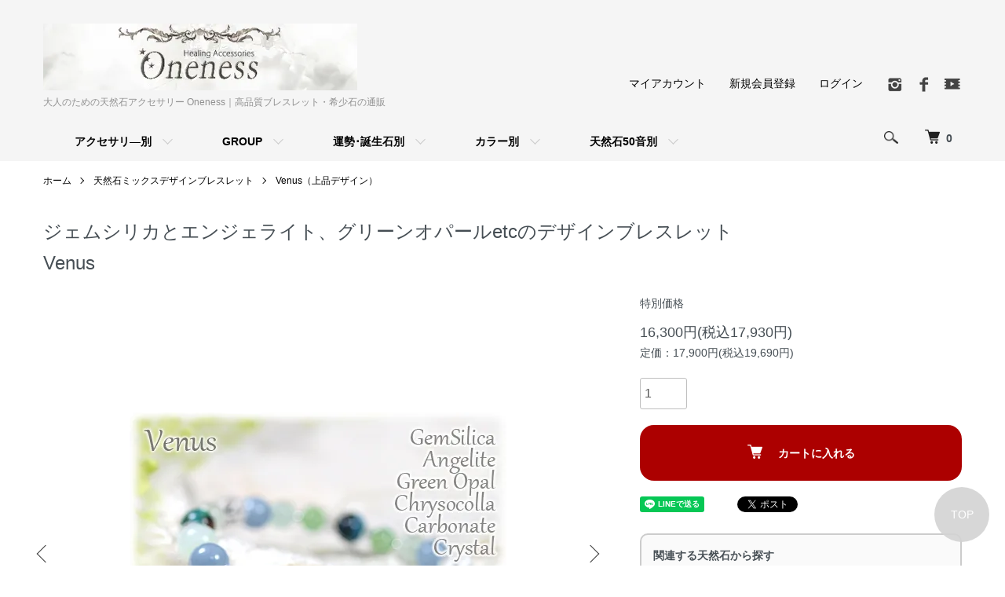

--- FILE ---
content_type: text/html; charset=EUC-JP
request_url: https://stone-oneness.com/?pid=86320178
body_size: 26316
content:
<!DOCTYPE html PUBLIC "-//W3C//DTD XHTML 1.0 Transitional//EN" "http://www.w3.org/TR/xhtml1/DTD/xhtml1-transitional.dtd">
<html xmlns:og="http://ogp.me/ns#" xmlns:fb="http://www.facebook.com/2008/fbml" xmlns:mixi="http://mixi-platform.com/ns#" xmlns="http://www.w3.org/1999/xhtml" xml:lang="ja" lang="ja" dir="ltr">
<head>
<meta http-equiv="content-type" content="text/html; charset=euc-jp" />
<meta http-equiv="X-UA-Compatible" content="IE=edge,chrome=1" />
<meta name="viewport" content="width=device-width,initial-scale=1">
<title>ジェムシリカとエンジェライト、グリーンオパールetcのデザインブレスレットVenus - 大人のための天然石アクセサリー Oneness｜高品質ブレスレット・希少石の通販</title>
<meta name="Keywords" content="ジェムシリカ,ブレスレット" />
<meta name="Description" content="Oneness（ワンネス）は大人のための天然石・パワーストーンアクセサリー専門店。高品質・希少石を組み合わせた天然石ミックスのデザインブレスレットを中心に、一点物の美しいエネルギーアイテムをお届けします。" />
<meta name="Author" content="Healing Accessories Oneness｜デザイン天然石アクセサリーブランド" />
<meta name="Copyright" content="Copyright 2009 Oneness." />
<meta http-equiv="content-style-type" content="text/css" />
<meta http-equiv="content-script-type" content="text/javascript" />
<link rel="stylesheet" href="https://stone-oneness.com/css/framework/colormekit.css" type="text/css" />
<link rel="stylesheet" href="https://stone-oneness.com/css/framework/colormekit-responsive.css" type="text/css" />
<link rel="stylesheet" href="https://img10.shop-pro.jp/PA01046/683/css/25/index.css?cmsp_timestamp=20260114152238" type="text/css" />
<link rel="stylesheet" href="https://img10.shop-pro.jp/PA01046/683/css/25/product.css?cmsp_timestamp=20260114152238" type="text/css" />

<link rel="alternate" type="application/rss+xml" title="rss" href="https://stone-oneness.com/?mode=rss" />
<link rel="alternate" media="handheld" type="text/html" href="https://stone-oneness.com/?prid=86320178" />
<link rel="shortcut icon" href="https://img10.shop-pro.jp/PA01046/683/favicon.ico?cmsp_timestamp=20251222150521" />
<script type="text/javascript" src="//ajax.googleapis.com/ajax/libs/jquery/1.7.2/jquery.min.js" ></script>
<meta property="og:title" content="ジェムシリカとエンジェライト、グリーンオパールetcのデザインブレスレットVenus - 大人のための天然石アクセサリー Oneness｜高品質ブレスレット・希少石の通販" />
<meta property="og:description" content="Oneness（ワンネス）は大人のための天然石・パワーストーンアクセサリー専門店。高品質・希少石を組み合わせた天然石ミックスのデザインブレスレットを中心に、一点物の美しいエネルギーアイテムをお届けします。" />
<meta property="og:url" content="https://stone-oneness.com?pid=86320178" />
<meta property="og:site_name" content="大人のための天然石アクセサリー Oneness｜高品質ブレスレット・希少石の通販" />
<meta property="og:image" content="https://img10.shop-pro.jp/PA01046/683/product/86320178.jpg?20150129234524"/>
<meta property="og:type" content="product" />
<meta property="product:price:amount" content="17930" />
<meta property="product:price:currency" content="JPY" />
<meta property="product:product_link" content="https://stone-oneness.com?pid=86320178" />
<script>
(function () {
  // ★正規ホスト名（www なし運用ならこのまま）
  var CANON_HOST = 'stone-oneness.com';

  // URLオブジェクト
  var u = new URL(location.href);

  // --- A) 旧スマホURL（?view=smartphone）は即時に除去して遷移 ---
  // 1) URLSearchParams で判定
  var isSmartphoneView = (u.searchParams.get('view') === 'smartphone');
  // 2) 念のため string 判定も併用（順序や大小文字の揺れ対策）
  if (!isSmartphoneView && location.search.indexOf('view=smartphone') !== -1) {
    isSmartphoneView = true;
  }
  if (isSmartphoneView) {
    // robustに ? でも & でも除去
    var cleaned = location.href
      .replace(/([?&])view=smartphone(&|$)/, function(_, sep, tail){ return (sep === '?' && tail) ? '?' : sep; })
      .replace(/\?$/, ''); // 末尾の ? を除去
    location.replace(cleaned); // 履歴を汚さず置換
    return;
  }

  // --- B) 検索結果 (?mode=srh) は noindex,follow（canonicalは付けない） ---
  var mode = u.searchParams.get('mode');
  if (mode === 'srh') {
    var meta = document.createElement('meta');
    meta.name = 'robots';
    meta.content = 'noindex,follow';
    document.head.appendChild(meta);
    return;
  }

  // --- C) canonical 生成 ---
  // 正規化用にURLを複製
  var canon = new URL(location.href);

  // 余計なクエリを整理
  canon.searchParams.delete('view');     // viewは常に除去
  canon.searchParams.delete('sort');     // 並び替えは正規化（削除）
  // ★page は削除しない（←ここが前回からの変更点）
  if (canon.searchParams.get('cid') === '') canon.searchParams.delete('cid'); // 空cidは除去

  // https & ホスト統一（表示URLは変えず canonical だけ揃える）
  canon.protocol = 'https:';
  canon.hostname = CANON_HOST;

  var href = canon.origin + canon.pathname + (canon.search ? canon.search : '') + canon.hash;

  // 既存canonicalがあれば上書き、なければ新規
  var link = document.querySelector('link[rel="canonical"]');
  if (!link) {
    link = document.createElement('link');
    link.rel = 'canonical';
    document.head.appendChild(link);
  }
  link.href = href;
})();
</script>
<script>
(function() {
  function generateBreadcrumbSchema() {
    // 画面に表示されているパンくずから schema.org の BreadcrumbList を自動生成するスクリプト

    // パンくずのリンク要素を取得
    var anchors = document.querySelectorAll('.c-breadcrumbs-list a, .p-breadcrumbs a, .breadcrumb a');
    if (!anchors.length) return; // パンくずが無ければ何もしない

    var items = [];
    anchors.forEach(function(a, idx) {
      var name = a.textContent.trim();
      if (!name) return;

      // 相対パス → 絶対URL に変換
      var href = a.getAttribute('href') || '';
      var url = href ? new URL(href, location.href).href : location.href;

      items.push({
        "@type": "ListItem",
        "position": idx + 1,
        "name": name,
        "item": url
      });
    });

    if (!items.length) return;

    var data = {
      "@context": "https://schema.org",
      "@type": "BreadcrumbList",
      "itemListElement": items
    };

    // JSON-LD スクリプトを head に追加
    var s = document.createElement('script');
    s.type = 'application/ld+json';
    s.text = JSON.stringify(data);
    document.head.appendChild(s);
  }

  // DOM がまだ読み込み中なら待つ／終わっているなら即実行
  if (document.readyState === 'loading') {
    document.addEventListener('DOMContentLoaded', generateBreadcrumbSchema);
  } else {
    generateBreadcrumbSchema();
  }
})();
</script>


<script>
  var Colorme = {"page":"product","shop":{"account_id":"PA01046683","title":"\u5927\u4eba\u306e\u305f\u3081\u306e\u5929\u7136\u77f3\u30a2\u30af\u30bb\u30b5\u30ea\u30fc Oneness\uff5c\u9ad8\u54c1\u8cea\u30d6\u30ec\u30b9\u30ec\u30c3\u30c8\u30fb\u5e0c\u5c11\u77f3\u306e\u901a\u8ca9"},"basket":{"total_price":0,"items":[]},"customer":{"id":null},"inventory_control":"product","product":{"shop_uid":"PA01046683","id":86320178,"name":"\u30b8\u30a7\u30e0\u30b7\u30ea\u30ab\u3068\u30a8\u30f3\u30b8\u30a7\u30e9\u30a4\u30c8\u3001\u30b0\u30ea\u30fc\u30f3\u30aa\u30d1\u30fc\u30ebetc\u306e\u30c7\u30b6\u30a4\u30f3\u30d6\u30ec\u30b9\u30ec\u30c3\u30c8<br \/>Venus","model_number":"","stock_num":1,"sales_price":16300,"sales_price_including_tax":17930,"variants":[],"category":{"id_big":378760,"id_small":9},"groups":[{"id":764887},{"id":1447409},{"id":614470},{"id":614485},{"id":1122336},{"id":851447},{"id":1183559},{"id":1234003},{"id":2881220},{"id":3086776},{"id":3086781},{"id":3086789},{"id":3146623},{"id":3086795},{"id":3086808},{"id":3115267},{"id":3115347},{"id":3115367}],"members_price":16300,"members_price_including_tax":17930}};

  (function() {
    function insertScriptTags() {
      var scriptTagDetails = [];
      var entry = document.getElementsByTagName('script')[0];

      scriptTagDetails.forEach(function(tagDetail) {
        var script = document.createElement('script');

        script.type = 'text/javascript';
        script.src = tagDetail.src;
        script.async = true;

        if( tagDetail.integrity ) {
          script.integrity = tagDetail.integrity;
          script.setAttribute('crossorigin', 'anonymous');
        }

        entry.parentNode.insertBefore(script, entry);
      })
    }

    window.addEventListener('load', insertScriptTags, false);
  })();
</script>
<script async src="https://zen.one/analytics.js"></script>
</head>
<body>
<meta name="colorme-acc-payload" content="?st=1&pt=10029&ut=86320178&at=PA01046683&v=20260120131732&re=&cn=99cb2b6de4b0753bbfd674c7bae21e5c" width="1" height="1" alt="" /><script>!function(){"use strict";Array.prototype.slice.call(document.getElementsByTagName("script")).filter((function(t){return t.src&&t.src.match(new RegExp("dist/acc-track.js$"))})).forEach((function(t){return document.body.removeChild(t)})),function t(c){var r=arguments.length>1&&void 0!==arguments[1]?arguments[1]:0;if(!(r>=c.length)){var e=document.createElement("script");e.onerror=function(){return t(c,r+1)},e.src="https://"+c[r]+"/dist/acc-track.js?rev=3",document.body.appendChild(e)}}(["acclog001.shop-pro.jp","acclog002.shop-pro.jp"])}();</script><script src="https://img.shop-pro.jp/tmpl_js/86/jquery.tile.js"></script>
<script src="https://img.shop-pro.jp/tmpl_js/86/jquery.skOuterClick.js"></script>




<div class="l-header">
  <div class="l-header-main u-container">
    <div class="l-header-main__in">
      <div class="l-header-logo">
        <div class="l-header-logo__img">
          <a href="./"><img src="https://img10.shop-pro.jp/PA01046/683/PA01046683.jpg?cmsp_timestamp=20251222150521" alt="大人のための天然石アクセサリー Oneness｜高品質ブレスレット・希少石の通販" /></a>
       </div>
                  <p class="l-header-logo__txt">
            大人のための天然石アクセサリー Oneness｜高品質ブレスレット・希少石の通販
          </p>
              </div>
      <div class="l-header-search">
        <button class="l-header-search__btn js-mega-menu-btn js-search-btn">
          <img src="https://img.shop-pro.jp/tmpl_img/86/icon-search.png" alt="検索" />
        </button>
        <div class="l-header-search__contents js-mega-menu-contents">
          <div class="l-header-search__box">
            <form action="https://stone-oneness.com/" method="GET" class="l-header-search__form">
              <input type="hidden" name="mode" value="srh" /><input type="hidden" name="sort" value="n" /><input type="hidden" name="field" value="expl" />
              <div class="l-header-search__input">
                <input type="text" name="keyword" placeholder="商品検索" />
              </div>
              <button class="l-header-search__submit" type="submit">
                <img src="https://img.shop-pro.jp/tmpl_img/86/icon-search.png" alt="送信" />
              </button>
            </form>
            <button class="l-header-search__close js-search-close" type="submit" aria-label="閉じる">
              <span></span>
              <span></span>
            </button>
          </div>
        </div>
        <div class="l-header-cart">
          <a href="https://stone-oneness.com/cart/proxy/basket?shop_id=PA01046683&shop_domain=stone-oneness.com">
            <img src="https://img.shop-pro.jp/tmpl_img/86/icon-cart.png" alt="カートを見る" />
            <span class="p-global-header__cart-count">
              0
            </span>
          </a>
        </div>
      </div>
      <button class="l-menu-btn js-navi-open" aria-label="メニュー">
        <span></span>
        <span></span>
      </button>
    </div>
    <div class="l-main-navi">
      <div class="l-main-navi__in">
        <ul class="l-main-navi-list">
                              <li class="l-main-navi-list__item">
            <div class="l-main-navi-list__ttl">
              CATEGORY
            </div>
            <button class="l-main-navi-list__link js-mega-menu-btn">
             アクセサリ―別
            </button>
            <div class="l-mega-menu js-mega-menu-contents">
              <ul class="l-mega-menu-list">
                                <li class="l-mega-menu-list__item">
                  <a class="l-mega-menu-list__link" href="https://stone-oneness.com/?mode=cate&cbid=378760&csid=0&sort=n">
                    天然石ミックスデザインブレスレット
                  </a>
                </li>
                                                    <li class="l-mega-menu-list__item">
                  <a class="l-mega-menu-list__link" href="https://stone-oneness.com/?mode=cate&cbid=378761&csid=0&sort=n">
                    ペンダント＆ネックレス
                  </a>
                </li>
                                                    <li class="l-mega-menu-list__item">
                  <a class="l-mega-menu-list__link" href="https://stone-oneness.com/?mode=cate&cbid=378762&csid=0&sort=n">
                    パワーストーンリング
                  </a>
                </li>
                                                    <li class="l-mega-menu-list__item">
                  <a class="l-mega-menu-list__link" href="https://stone-oneness.com/?mode=cate&cbid=378763&csid=0&sort=n">
                    ピアス＆イヤリング
                  </a>
                </li>
                                                    <li class="l-mega-menu-list__item">
                  <a class="l-mega-menu-list__link" href="https://stone-oneness.com/?mode=cate&cbid=2317673&csid=0&sort=n">
                    ストラップ・小物など
                  </a>
                </li>
                                                    <li class="l-mega-menu-list__item">
                  <a class="l-mega-menu-list__link" href="https://stone-oneness.com/?mode=cate&cbid=390447&csid=0&sort=n">
                    丸玉・置物など
                  </a>
                </li>
                                                    <li class="l-mega-menu-list__item">
                  <a class="l-mega-menu-list__link" href="https://stone-oneness.com/?mode=cate&cbid=618652&csid=0&sort=n">
                    台座等
                  </a>
                </li>
                                                    <li class="l-mega-menu-list__item">
                  <a class="l-mega-menu-list__link" href="https://stone-oneness.com/?mode=cate&cbid=1710826&csid=0&sort=n">
                    過去のデザインギャラリー
                  </a>
                </li>
                								                             <li class="l-mega-menu-list__item">
                  <a class="l-mega-menu-list__link" href="https://stone-oneness.com/?mode=grp&gid=1652872">
                   SALE
                  </a>
                </li>
              </ul>
            </div>
          </li>
                           
          <li class="l-main-navi-list__item">
            <div class="l-main-navi-list__ttl">
              GROUP
            </div>
            <button class="l-main-navi-list__link js-mega-menu-btn">
              GROUP
            </button>
            <div class="l-mega-menu js-mega-menu-contents">
              <ul class="l-mega-menu-list">
                             <li class="l-mega-menu-list__item">
                  <a class="l-mega-menu-list__link" href="https://stone-oneness.com/?mode=grp&gid=764887&sort=n">
                   新着順アクセサリー
                  </a>
                </li>
								                             <li class="l-mega-menu-list__item">
                  <a class="l-mega-menu-list__link" href="https://stone-oneness.com/?mode=grp&gid=601359">
                   再入荷アクセサリー
                  </a>
                </li>
								                             <li class="l-mega-menu-list__item">
                  <a class="l-mega-menu-list__link" href="https://stone-oneness.com/?mode=f19">
                   レアストーンで選ぶ
                  </a>
                </li>
								                             <li class="l-mega-menu-list__item">
                  <a class="l-mega-menu-list__link" href="https://stone-oneness.com/?mode=grp&gid=1421452&sort=n">
                   隕石使用アクセサリー
                  </a>
                </li>
								                             <li class="l-mega-menu-list__item">
                  <a class="l-mega-menu-list__link" href="https://stone-oneness.com/?mode=grp&gid=3094132&sort=n">
                   Heaven＆Earth使用アクセサリー
                  </a>
                </li>
								                             <li class="l-mega-menu-list__item">
                  <a class="l-mega-menu-list__link" href="https://stone-oneness.com/?mode=grp&gid=3114653">
                   会員様用ページ：Star Chamber
                  </a>
                </li>

<!--	レアストーン
人気のあるパワーストーン
憧れのパワーストーン
神秘系のパワーストーン-->

<!--								                             <li class="l-mega-menu-list__item">
                  <a class="l-mega-menu-list__link" href="https://stone-oneness.com/?mode=grp&gid=851443&sort=n">
                   ～5000円
                  </a>
                </li>
								                             <li class="l-mega-menu-list__item">
                  <a class="l-mega-menu-list__link" href="https://stone-oneness.com/?mode=grp&gid=851445">
                   5000～10000円
                  </a>
                </li>
               								                             <li class="l-mega-menu-list__item">
                  <a class="l-mega-menu-list__link" href="https://stone-oneness.com/?mode=grp&gid=851446">
                   10000～15000円
                  </a>
                </li>
																                             <li class="l-mega-menu-list__item">
                  <a class="l-mega-menu-list__link" href="https://stone-oneness.com/?mode=grp&gid=851447">
                   15000～20000円
                  </a>
                </li>
																                             <li class="l-mega-menu-list__item">
                  <a class="l-mega-menu-list__link" href="https://stone-oneness.com/?mode=grp&gid=851448">
                   20000～25000円
                  </a>
                </li>
																                             <li class="l-mega-menu-list__item">
                  <a class="l-mega-menu-list__link" href="https://stone-oneness.com/?mode=grp&gid=851449">
                   25000～30000円
                  </a>
                </li>
																								                             <li class="l-mega-menu-list__item">
                  <a class="l-mega-menu-list__link" href="https://stone-oneness.com/?mode=grp&gid=851450">
                   30000円以上
                  </a>
                </li>-->
              </ul>
            </div>
       </li>

  <li class="l-main-navi-list__item">
            <div class="l-main-navi-list__ttl">
              運勢･誕生石別
            </div>
            <button class="l-main-navi-list__link js-mega-menu-btn">
              運勢･誕生石別
            </button>
            <div class="l-mega-menu js-mega-menu-contents">
              <ul class="l-mega-menu-list">
                <li class="l-mega-menu-list__item">
                  <a class="l-mega-menu-list__link" href="https://stone-oneness.com/?mode=f17">
                   誕生石で選ぶ
                  </a>
                </li>
              <!--   <li class="l-mega-menu-list__item">
                  <a class="l-mega-menu-list__link" href="https://stone-oneness.com/?tid=7&mode=f58">
                   運勢別一覧
                  </a>
                </li> -->
								                <li class="l-mega-menu-list__item">
                  <a class="l-mega-menu-list__link" href="https://stone-oneness.com/?mode=grp&gid=614477&sort=n">
                   幸運や全体運向上
                  </a>
                </li>
								                <li class="l-mega-menu-list__item">
                  <a class="l-mega-menu-list__link" href="https://stone-oneness.com/?mode=grp&gid=614466&sort=n">
                   恋愛運や愛情運向上
                  </a>
                </li>
																                <li class="l-mega-menu-list__item">
                  <a class="l-mega-menu-list__link" href="https://stone-oneness.com/?mode=grp&gid=614473&sort=n">
                  美容や健康運向上
                  </a>
                </li>
																			                <li class="l-mega-menu-list__item">
                  <a class="l-mega-menu-list__link" href="https://stone-oneness.com/?mode=grp&gid=614470&sort=n">
                  愛と癒し・心に安らぎを
                  </a>
                </li>				
																											                <li class="l-mega-menu-list__item">
                  <a class="l-mega-menu-list__link" href="https://stone-oneness.com/?mode=grp&gid=614470&sort=n">
                  気力・体力UP
                  </a>
                </li>
																                <li class="l-mega-menu-list__item">
                  <a class="l-mega-menu-list__link" href="https://stone-oneness.com/?mode=grp&gid=1450906&sort=n">
                  目標や願望達成
                  </a>
                </li>				
																<li class="l-mega-menu-list__item">
                  <a class="l-mega-menu-list__link" href="https://stone-oneness.com/?mode=grp&gid=614483&sort=n">
                  金運や財運向上
                  </a>
                </li>
																								                <li class="l-mega-menu-list__item">
                  <a class="l-mega-menu-list__link" href="https://stone-oneness.com/?mode=grp&gid=614481&sort=n">
                  思考力UPとリフレッシュ
                  </a>
                </li>								
																								                <li class="l-mega-menu-list__item">
                  <a class="l-mega-menu-list__link" href="https://stone-oneness.com/?mode=grp&gid=614480&sort=n">
                  才能開花や創造力向上
                  </a>
                </li>
								
																							                <li class="l-mega-menu-list__item">
                  <a class="l-mega-menu-list__link" href="https://stone-oneness.com/?mode=grp&gid=1450923&sort=n">
                  予言や神秘・サイキックパワー向上
                  </a>
                </li>
								
								<li class="l-mega-menu-list__item">
                  <a class="l-mega-menu-list__link" href="https://stone-oneness.com/?mode=grp&gid=1450916&sort=n">
                  集中力向上や勉学向上
                  </a>
                </li>
																                <li class="l-mega-menu-list__item">
                  <a class="l-mega-menu-list__link" href="https://stone-oneness.com/?mode=grp&gid=614487&sort=n">
                  トラブルや問題解決
                  </a>
                </li>
																                <li class="l-mega-menu-list__item">
                  <a class="l-mega-menu-list__link" href="https://stone-oneness.com/?mode=grp&gid=1451161&sort=n">
                  人間関係向上
                  </a>
                </li>
																                <li class="l-mega-menu-list__item">
                  <a class="l-mega-menu-list__link" href="https://stone-oneness.com/?mode=grp&gid=614485&sort=n">
                  愛と霊性向上
                  </a>
                </li>
																                <li class="l-mega-menu-list__item">
                  <a class="l-mega-menu-list__link" href="https://stone-oneness.com/?mode=grp&gid=614469&sort=n">
                  運命や人生を導く・変革変容
                  </a>
                </li>
																                <li class="l-mega-menu-list__item">
                  <a class="l-mega-menu-list__link" href="https://stone-oneness.com/?mode=grp&gid=614475&sort=n">
                  お守りや保護
                  </a>
                </li>
              </ul>
            </div>
          </li>
					  <li class="l-main-navi-list__item">
            <div class="l-main-navi-list__ttl">
              カラー別
            </div>
            <button class="l-main-navi-list__link js-mega-menu-btn">
              カラー別
            </button>
            <div class="l-mega-menu js-mega-menu-contents">
              <ul class="l-mega-menu-list">
						<!--	<li class="l-mega-menu-list__item">
                  <a class="l-mega-menu-list__link" href="https://stone-oneness.com/?mode=f18">
                   カラー別一覧
                  </a>
                </li> -->

																								               								<li class="l-mega-menu-list__item">
                  <a class="l-mega-menu-list__link" href="https://stone-oneness.com/?mode=grp&gid=1447416&sort=n">
                   ミックスカラー系
                  </a>
                </li>
               								<li class="l-mega-menu-list__item">
                  <a class="l-mega-menu-list__link" href="https://stone-oneness.com/?mode=f365">
                   透明・クリア系
                  </a>
                </li>
								               								<li class="l-mega-menu-list__item">
                  <a class="l-mega-menu-list__link" href="https://stone-oneness.com/?mode=f366">
                   白（ホワイト）系
                  </a>
                </li>
								               								<li class="l-mega-menu-list__item">
                  <a class="l-mega-menu-list__link" href="https://stone-oneness.com/?mode=f368">
                   黄色～ゴールド系
                  </a>
                </li>
								               								<li class="l-mega-menu-list__item">
                  <a class="l-mega-menu-list__link" href="https://stone-oneness.com/?mode=f367">
                   赤～オレンジ系
                  </a>
                </li>
								               								<li class="l-mega-menu-list__item">
                  <a class="l-mega-menu-list__link" href="https://stone-oneness.com/?mode=f369">
                   ピンク系
                  </a>
                </li>
								               								<li class="l-mega-menu-list__item">
                  <a class="l-mega-menu-list__link" href="https://stone-oneness.com/?mode=f374">
                   黄緑～緑系
                  </a>
                </li>
								               								<li class="l-mega-menu-list__item">
                  <a class="l-mega-menu-list__link" href="https://stone-oneness.com/?mode=f375">
                   水色～青系
                  </a>
                </li>
								               								<li class="l-mega-menu-list__item">
                  <a class="l-mega-menu-list__link" href="https://stone-oneness.com/?mode=f376">
                   紫系
                  </a>
                </li>
																               								<li class="l-mega-menu-list__item">
                  <a class="l-mega-menu-list__link" href="https://stone-oneness.com/?mode=f377">
                   ブラウン系
                  </a>
                </li>
																               								<li class="l-mega-menu-list__item">
                  <a class="l-mega-menu-list__link" href="https://stone-oneness.com/?mode=f378">
                   グレー～シルバー系
                  </a>
                </li>
																               								<li class="l-mega-menu-list__item">
                  <a class="l-mega-menu-list__link" href="https://stone-oneness.com/?mode=f379">
                   黒系
                  </a>
                </li>

																								               								<li class="l-mega-menu-list__item">
                  <a class="l-mega-menu-list__link" href="https://stone-oneness.com/?mode=f380">
                   スター効果のあるパワーストーン使用
                  </a>
                </li>
																								               								<li class="l-mega-menu-list__item">
                  <a class="l-mega-menu-list__link" href="/?mode=f381">
                   カラーチェンジするパワーストーン使用
                  </a>
                </li>
               
              </ul>
            </div>
          </li>
        
          <li class="l-main-navi-list__item">
            <div class="l-main-navi-list__ttl">
              天然石50音別
            </div>
            <button class="l-main-navi-list__link js-mega-menu-btn">
              天然石50音別
            </button>
            <div class="l-mega-menu js-mega-menu-contents">
              <ul class="l-mega-menu-list">
  <li class="l-mega-menu-list__item">
                  <a class="l-mega-menu-list__link" href="https://stone-oneness.com/?mode=grp&gid=3086687">
                   ア行のパワーストーン
                  </a>
                </li>
  <li class="l-mega-menu-list__item">
                  <a class="l-mega-menu-list__link" href="https://stone-oneness.com/?mode=grp&gid=3086782">
                   カ行のパワーストーン
                  </a>
                </li>
  <li class="l-mega-menu-list__item">
                  <a class="l-mega-menu-list__link" href="https://stone-oneness.com/?mode=grp&gid=3086802">
                   サ行のパワーストーン
                  </a>
                </li>
  <li class="l-mega-menu-list__item">
                  <a class="l-mega-menu-list__link" href="https://stone-oneness.com/?mode=grp&gid=3092153">
                  タ行のパワーストーン
                  </a>
                </li>
  <li class="l-mega-menu-list__item">
                  <a class="l-mega-menu-list__link" href="https://stone-oneness.com/?mode=grp&gid=3092167">
                   ハ行のパワーストーン
                  </a>
                </li>
  <li class="l-mega-menu-list__item">
                  <a class="l-mega-menu-list__link" href="https://stone-oneness.com/?mode=grp&gid=3093229">
                   マ行のパワーストーン
                  </a>
                </li>
  <li class="l-mega-menu-list__item">
                  <a class="l-mega-menu-list__link" href="https://stone-oneness.com/?mode=grp&gid=3093230">
                   ラ行のパワーストーン
                  </a>
                </li>
 
              </ul>
            </div>
          </li>
       					
        </ul>
        <div class="l-help-navi-box">
          <ul class="l-help-navi-list">
            <li class="l-help-navi-list__item">
              <a class="l-help-navi-list__link" href="https://stone-oneness.com/?mode=myaccount">マイアカウント</a>
            </li>
                                                            <li class="l-help-navi-list__item">
                    <a class="l-help-navi-list__link" href="https://stone-oneness.com/customer/signup/new">新規会員登録</a>
                  </li>
                                <li class="l-help-navi-list__item">
                  <a class="l-help-navi-list__link" href="https://stone-oneness.com/?mode=login&shop_back_url=https%3A%2F%2Fstone-oneness.com%2F">ログイン</a>
                </li>
                                    </ul>
                    <ul class="l-sns-navi-list u-opa">
                        <li class="l-sns-navi-list__item">
              <a href="https://instagram.com/oneness_powerstone" target="_blank">
                <i class="icon-lg-b icon-instagram" aria-label="instagram"></i>
              </a>
            </li>
                                    <li class="l-sns-navi-list__item">
              <a href="https://facebook.com/61578839398987" target="_blank">
                <i class="icon-lg-b icon-facebook" aria-label="Facebook"></i>
              </a>
            </li>
                               
            <li class="l-sns-navi-list__item">
              <a href="https://www.youtube.com/@Oneness-Stone" target="_blank">
                <i class="icon-lg-b icon-video" aria-label="Youtube"></i>
              </a>
            </li>
          
            <!-- <li class="l-sns-navi-list__item">
              <a href="" target="_blank">
                <i class="icon-lg-b icon-pinterest" aria-label="pinterest"></i>
              </a>
            </li> -->
          </ul>
                  </div>
      </div>
    </div>
    <div class="l-main-navi-overlay js-navi-close"></div>
  </div>
</div>


<div class="l-main product">
  <link href="https://img.shop-pro.jp/tmpl_js/86/slick.css" rel="stylesheet" type="text/css">
<link href="https://img.shop-pro.jp/tmpl_js/86/slick-theme.css" rel="stylesheet" type="text/css">

<div class="p-product">
  
  <div class="c-breadcrumbs u-container">
    <ul class="c-breadcrumbs-list">
      <li class="c-breadcrumbs-list__item">
        <a href="./">
          ホーム
        </a>
      </li>
            <li class="c-breadcrumbs-list__item">
        <a href="?mode=cate&cbid=378760&csid=0&sort=n">
          天然石ミックスデザインブレスレット
        </a>
      </li>
                  <li class="c-breadcrumbs-list__item">
        <a href="?mode=cate&cbid=378760&csid=9&sort=n">
          Venus（上品デザイン）
        </a>
      </li>
          </ul>
  </div>
  
    <div class="p-product u-container">
    <form name="product_form" method="post" action="https://stone-oneness.com/cart/proxy/basket/items/add">
    <h1 class="p-product-info__ttl">
            ジェムシリカとエンジェライト、グリーンオパールetcのデザインブレスレット<br />Venus
          </h1>
			  
			<div class="p-product-movie"></div>
      <div class="p-product-main">
        
        <div class="p-product-img">
          <div class="p-product-img__main js-images-slider">
            <div class="p-product-img__main-item">
                           <img src="https://img10.shop-pro.jp/PA01046/683/product/86320178.jpg?20150129234524" 
     alt="ジェムシリカとエンジェライト、グリーンオパールetcのデザインブレスレット Venus メイン画像（全体）" 
     fetchpriority="high" decoding="async" />
                          </div>
             <div class="p-product-img__main-item">
      <img src="https://img10.shop-pro.jp/PA01046/683/product/86320178_o1.jpg?20150130173814" alt="ジェムシリカとエンジェライト、グリーンオパールetcのデザインブレスレット Venus サブ画像 1" />
    </div>
              <div class="p-product-img__main-item">
      <img src="https://img10.shop-pro.jp/PA01046/683/product/86320178_o2.jpg?20150130173814" alt="ジェムシリカとエンジェライト、グリーンオパールetcのデザインブレスレット Venus サブ画像 2" />
    </div>
              <div class="p-product-img__main-item">
      <img src="https://img10.shop-pro.jp/PA01046/683/product/86320178_o3.jpg?20150130173814" alt="ジェムシリカとエンジェライト、グリーンオパールetcのデザインブレスレット Venus サブ画像 3" />
    </div>
              <div class="p-product-img__main-item">
      <img src="https://img10.shop-pro.jp/PA01046/683/product/86320178_o4.jpg?20150130173814" alt="ジェムシリカとエンジェライト、グリーンオパールetcのデザインブレスレット Venus サブ画像 4" />
    </div>
                                                                                                                                                                                                                                                                                    
          </div>
  <div class="p-product-img__thumb">
    <div class="u-overflow-slide">
      <ul class="p-product-thumb-list">
                <li class="p-product-thumb-list__item">
          <div class="p-product-thumb-list__img">
            <img src="https://img10.shop-pro.jp/PA01046/683/product/86320178.jpg?20150129234524" alt="ジェムシリカとエンジェライト、グリーンオパールetcのデザインブレスレット Venus メイン画像" />
          </div>
        </li>
        
                            <li class="p-product-thumb-list__item">
            <div class="p-product-thumb-list__img">
              <img src="https://img10.shop-pro.jp/PA01046/683/product/86320178_o1.jpg?20150130173814" alt="ジェムシリカとエンジェライト、グリーンオパールetcのデザインブレスレット Venus サムネイル 1" />
            </div>
          </li>
                                      <li class="p-product-thumb-list__item">
            <div class="p-product-thumb-list__img">
              <img src="https://img10.shop-pro.jp/PA01046/683/product/86320178_o2.jpg?20150130173814" alt="ジェムシリカとエンジェライト、グリーンオパールetcのデザインブレスレット Venus サムネイル 2" />
            </div>
          </li>
                                      <li class="p-product-thumb-list__item">
            <div class="p-product-thumb-list__img">
              <img src="https://img10.shop-pro.jp/PA01046/683/product/86320178_o3.jpg?20150130173814" alt="ジェムシリカとエンジェライト、グリーンオパールetcのデザインブレスレット Venus サムネイル 3" />
            </div>
          </li>
                                      <li class="p-product-thumb-list__item">
            <div class="p-product-thumb-list__img">
              <img src="https://img10.shop-pro.jp/PA01046/683/product/86320178_o4.jpg?20150130173814" alt="ジェムシリカとエンジェライト、グリーンオパールetcのデザインブレスレット Venus サムネイル 4" />
            </div>
          </li>
                                                                                                                                                                                                                                                                                                                                                                                                                                                                                                                                                                                                                                                                                                                                                                                                                                                                  </ul>
    </div>
  </div>

        </div>
        
        
        <div class="p-product-info">
      
          
          <div class="p-product-info__id">
            
          </div>
          

<div class="p-product-price">
  <p class="p-product-price__label">特別価格</p>
    <div class="p-product-price__sell">
    16,300円(税込17,930円)
  </div>
        <div class="p-product-price__list-price">
    定価：17,900円(税込19,690円)
  </div>
  </div>

          
                    
          
                    
          
          <div class="p-product-form">
                        <div class="p-product-form-stock">
              <div class="p-product-form-stock__input">
                <input type="text" name="product_num" value="1" />
                <span class="p-product-form-stock__unit"></span>
              </div>
                          </div>
                        <div class="p-product-form-btn">
              <div class="p-product-form-btn__cart">
                                                <div class="disable_cartin">
                    <button class="c-btn-cart" type="submit">
                      <i class="c-icon-cart"></i>カートに入れる
                    </button>
                  </div>
                                <p class="p-product-form__error-message stock_error"></p>
                                            </div>
            </div>
          </div>
          
          


          
          <ul class="p-product-sns-list">
            <li class="p-product-sns-list__item">
              <div class="line-it-button" data-lang="ja" data-type="share-a" data-ver="3"
                         data-color="default" data-size="small" data-count="false" style="display: none;"></div>
                       <script src="https://www.line-website.com/social-plugins/js/thirdparty/loader.min.js" async="async" defer="defer"></script>
            </li>
            <li class="p-product-sns-list__item">
              <div id="fb-root"></div><script async defer crossorigin="anonymous" src="https://connect.facebook.net/ja_JP/sdk.js#xfbml=1&version=v19.0"></script><div class="fb-share-button" data-href="https://stone-oneness.com/?pid=86320178" data-layout="button_count" data-size="small" data-lazy="false"></div>
            </li>
            <li class="p-product-sns-list__item">
              <a href="https://twitter.com/share" class="twitter-share-button" data-url="https://stone-oneness.com/?pid=86320178" data-text="" data-lang="ja" >ツイート</a>
<script charset="utf-8">!function(d,s,id){var js,fjs=d.getElementsByTagName(s)[0],p=/^http:/.test(d.location)?'http':'https';if(!d.getElementById(id)){js=d.createElement(s);js.id=id;js.src=p+'://platform.twitter.com/widgets.js';fjs.parentNode.insertBefore(js,fjs);}}(document, 'script', 'twitter-wjs');</script>
            </li>
          </ul>
          
          <ul class="p-product-link-list">
            <li class="p-product-link-list__item">
              <a href="https://stone-oneness.com/?mode=sk#return">返品について</a>
            </li>
            <li class="p-product-link-list__item">
              <a href="https://stone-oneness.com/?mode=sk#info">特定商取引法に基づく表記</a>
            </li>
                        <li class="p-product-link-list__item">
              <a href="https://true-rose.shop-pro.jp/customer/products/86320178/inquiries/new">この商品について問い合わせる</a>
            </li>
            <li class="p-product-link-list__item">
              <a href="https://stone-oneness.com/?mode=cate&cbid=378760&csid=9&sort=n">買い物を続ける</a>
            </li>
          </ul>
        </div>
      </div>
      
      <div class="p-product-detail">
        
        <div class="p-product-explain">

          <div class="p-product-explain__body">
            <h2 class="index2">ジェムシリカとエンジェライト、グリーンオパールetcのデザインブレスレット　Venusシリーズ</h2>
<div class="clearfix"><div class="sideimg">
<img src="https://img10.shop-pro.jp/PA01046/683/etc/Venus-GemsilicaAOC-s.jpg" alt="ジェムシリカとエンジェライト、グリーンオパールetcのデザインブレスレット画像" />
</div>
<p>
こちらは稀少なジェムシリカ大玉10mmをセンターに使用しています☆ジェムシリカはクリソコラが気の遠くなるほどの歳月を経て作り出される愛と癒しのパワーストーン、センターのジェムシリカには原石由来の凹みが少しありますが透明感が高くクリソコラ部分を少量残しているところが雰囲気のあるジェムシリカです☆</p>
<p>ジェムシリカ自体、希少価値が非常に高く大きく綺麗なものはなかなかないので稀少です！</p>
<p>サイドには大変透明度の高い部分のジェムシリカを使用、アップルグリーン系で可愛いです☆その他天使の石、エンジェライトと淡いパステルグリーンのグリーンオパール、クリソコラ、うっすら縞模様のカーボナイト（グリーンカルサイト）を使用いたしました。</p>
<p>センタージェムシリカ両横のものがジェムシリカのクリアタイプ、前方の白っぽいグリーンのものがグリーンオパール、後方の少し小さめのシラーのような縞模様が見えるものがカーボナイトになります。</p>
<p>サイドに使用したクリソコラ、このクリソコラがセンター、サイドに使用のジェムシリカになるなんて・・変わらないように見えるものも、長い月日の積み重ねでこんなに純粋で美しいものになるのだと改めて感激してしまいます☆</p>

<p>長い人生、泣いたり笑ったり、怒ったり感動したり・・そんな月日の積み重ねがいずれ熟され、全てが許しあい助け合い、それらが全て重要で、それらの経験があるからこそ、美しいものへと変化していくのだと教えられます。</p>
<p>こちらは自己を浄化、再生しながら豊かな心と魂になるようエネルギーを与えてくれるブレスレットです。</p>
<p>傷付いたハートを癒し、それらをプラスのエネルギーに変えながら、それも１つの良き経験となるよう導いてくれるでしょう。</p>
<p>今日は何かで怒ってしまう自分かいるかもしれません。でも明日は人の為に何かしているかもしれません。様々な自分の側面を理解し、愛のパワーに変えながら美しい魂へと進化よう共に歩んでくれるでしょう。</p>

<h3>こんな方におすすめです</h3>
<div class="osusume">
<ul>
<li>愛のある優しい心でありたい時に</li>
<li>内面を浄化し、新たな気持ちで物事に接したい方へ</li>
<li>自分を取り巻く物事や人々を理解しスムーズな関係でいたい方へ</li>
<li>前向きな気持ちで楽しく明るい未来を迎えたい方へ</li>
<li>女性的な包容力を養いたい方へ</li>
<li>心が疲れた時や不安な時に</li>
<li>深い癒しや安らぎを得たい時に</li>
<li>クリエイティブな発想で物事を感じ活かしたい方へ</li>
</ul>
</div></div>

<div class="img2">
<img src="https://img10.shop-pro.jp/PA01046/683/etc/Venus-GemsilicaAOC-m.jpg" alt="ジェムシリカとエンジェライト、グリーンオパールetcのデザインブレスレット画像" />
</div>

<div class="stonespec">
<h3>ブレスレットに使用しているパワーストーンの意味</h3>
<div class="clearfix">
<img src="https://img10.shop-pro.jp/PA01046/683/etc/gemsilica-u.jpg" alt="ジェムシリカ意味画像" />
<h4>ジェムシリカ意味　/　女性性　調和　癒し　愛</h4>
<p>
クリソコラが長い年月をかけて石英が浸透し最終的にはクリソコラを取り込みクォーツ化したものをジェムシリカといいます。感情を和らげ対極のものを調和させ融合すると共に愛に満ちたエネルギーに変えてゆきます。愛の深みを教え自らがその愛を表現できるように導く素晴らしいエネルギーを持ったパワーストーンです。
詳しくはこちらへ<a href="https://stone-oneness.com/?mode=f24">★ジェムシリカについて</a>
</p></div>

<div class="clearfix">
<img src="https://img10.shop-pro.jp/PA01046/683/etc/angelite-u.jpg" alt="エンジェライト意味画像" />
<h4>エンジェライト意味　/　愛　優しさ　癒し　天使</h4>
<p>
「天使」の名前の由来を持つこの石はその名の通り、見ているだけでも心癒されるような、とても優しいブルーが特徴のパワーストーンです。心の中にある不安や恐れ、恐怖などネガティブな思いを優しく包み、心身を労りながら解きほぐしていくように癒してくれるでしょう。自分を許し、愛すること、また他者を許し、愛することを教えながら自己と他者との境界線を取り除くよう働きます。自分を許し愛することは相手を許し愛することだと気づかせてくれるでしょう。霊的な愛が芽生え癒されることで同じ物事を見ても温かい気持ちで見、また受け入れられるようになるでしょう。
</p></div>

<div class="clearfix">
<img src="https://img10.shop-pro.jp/PA01046/683/etc/opal-g-u.jpg" alt="グリーンオパール意味画像" />
<h4>グリーンオパール意味　/　希望　自信　精神の解放</h4>
<p>
オパールは非常に優れた波動を持ったパワーストーンです。自尊心を促進し持つ人の潜在的な可能性を引き出すのを助けます。特にグリーンオパールは精神や心の疲れを癒し気持ちをクリアにしながら自由な発想や想像力を育てるよう働きかけます。新鮮な気分で物事に接し感じる事が出来るよう導いてくれるでしょう。優しく落ち着いたエネルギーの中に明るい希望と未来を持ったパワーストーンです。
詳しくはこちらへ<a href="https://stone-oneness.com/?mode=f45">★オパールについて</a>
</p></div>

<div class="clearfix">
<img src="https://img10.shop-pro.jp/PA01046/683/etc/chrysocolla-u.jpg" alt="クリソコラ意味画像" />
<h4>クリソコラ意味　/　繁栄　幸運　愛　想像力</h4>
<p>クリソコラは仕事の成功、繁栄、幸運を象徴するパワーストーンと云われています。自己の内面の愛を育て、何事にも愛をもって対処する事ができるように促します。心理面でのバランスを取り、自信と感受性をもたらしてくれる働きも持ちます。また才能を刺激し想像力を高め美的感覚を刺激するよう導きます。アイデアが必要な時や芸術関係の方にもお勧めです。
詳しくはこちらへ<a href="https://stone-oneness.com/?mode=f55">★クリソコラについて</a>
</p></div>

<div class="clearfix">
<img src="https://img10.shop-pro.jp/PA01046/683/etc/CalsiteGr-u.jpg" alt="カーボナイト（グリーンカルサイト）意味画像" />
<h4>カーボナイト（グリーンカルサイト）意味　/　浄化　癒し　活力　希望　繁栄　成功</h4>
<p>
カルサイトは浄化作用の強いパワーストーンです。悪いエネルギーを取り除き、良いエネルギーを増幅してくれます。 感情のバランスを保ち、活力を与え希望を与えてくれるでしょう。 また気分が落ち込んでいる時に付けられると良いでしょう。特にグリーンカルサイトはヒーリングパワーに優れています。感情、心、魂のバランスを整え優しく労りながら落ち着いた精神へと導きます。
詳しくはこちらへ<a href="https://stone-oneness.com/?mode=f51">★カルサイトについて</a>
</p></div>

<div class="clearfix">
<img src="https://img10.shop-pro.jp/PA01046/683/etc/crystal-u.jpg" alt="クリスタル意味画像" />
<h4>クリスタル意味　/　開運　健康　財運　結婚運　勝負運　純粋</h4>
<p>パワーストーンを持つならまずは水晶というくらいに水晶はあらゆる幸運や持ち主に必要なパワーを与え、ネガティブなものを吸収し、良いエネルギーで満たしてくれるとして世界でも有名です。また他のパワーストーンを合わせ持つことでその石のエネルギーを活性化させてくれると言われています。
詳しくはこちらへ<a href="https://stone-oneness.com/?mode=f54">★クリスタルについて</a>
</p></div>
</div>

<div class="itemspec">
<p>商品詳細</p>
<dl>
<dt>ブレスレットサイズ</dt>
<dd>16.1cm<br />
当店のブレスレットのサイズは仕上がり時の内回りのサイズを表記しています。
お客様の手首＋0.5cm～1.5cmがお勧めです。詳しくは<a href="https://stone-oneness.com/?mode=f15">★アクセサリーのサイズについて</a>をご覧ください。
その他サイズご希望の方はお問合わせくださいませ。
</dd>
<dt>使用しているパワーストーン</dt>
<dd>ジェムシリカAAA10mm,6.5mm　エンジェライトAAA8mm　グリーンオパールAAA8mm　クリソコラAAA8mm　カーボナイトAAA7mm　スターカット水晶AAA8mm,6mm　20面カット水晶AAA</dd>
<dt>金属部分その他パーツ</dt>
<dd>丸ビーズSilver925　ロジウム加工済　その他Silver925　酸化防止コーティング済　シリコンゴム使用</dd>
<dt>エナジー商品</dt>
<dd><img src="https://img10.shop-pro.jp/PA01046/683/etc/enegy-m2.jpg" width="85" height="28" alt="エナジー商品画像" />こちらはエネルギー増幅装置により高エネルギー化（高波動化）されたエナジー商品です。
<a href="https://stone-oneness.com/?mode=f11">★エナジー商品について</a>
</dd>
</dl>
</div>

<!-- Gemsilica,Chrysocolla,green,blue,OpalG,Opal,Angelite,Carbonate -->
<!-- *Gemsilica,*Chrysocolla,*green,*blue,*OpalG,*Opal,*Angelite,*Carbonate -->
          </div>
        </div>
        
        <div class="p-product-other">
          
                    

          
                    
        </div>
      </div>
      <input type="hidden" name="user_hash" value="509a8efd84277441a0c3513485a88fa5"><input type="hidden" name="members_hash" value="509a8efd84277441a0c3513485a88fa5"><input type="hidden" name="shop_id" value="PA01046683"><input type="hidden" name="product_id" value="86320178"><input type="hidden" name="members_id" value=""><input type="hidden" name="back_url" value="https://stone-oneness.com/?pid=86320178"><input type="hidden" name="reference_token" value="e599f6d5e39c4ccd8eb8460ad7475c15"><input type="hidden" name="shop_domain" value="stone-oneness.com">
    </form>
<div class="ci-acc" data-ci-accordion>
  <details class="ci-acc__item">
    <summary class="ci-acc__title">水晶について<span class="ci-acc__icon">&#9662;</span></summary>
    <div class="ci-acc__body">
      <p>近年の世界的なパワーストーンブームにより、これまで安定して入荷していたブラジル産水晶（クラックのほぼないAAA品質ラウンド状）が現在は入手困難となっています。その影響で、仕入れ先でも品質表示が見直され、以前はAAクラスだったものがAAAとして扱われ、価格も高騰しております。</p>
      <p>当店でも在庫が無くなり次第、AAA品質であってもわずかにクラックを含むビーズになる予定です。またスターカット水晶やオーラ系水晶につきましても同様で、仕入れ先の状況により品質が変更する場合があります。原石事情によるため、何卒ご了承ください。</p>


    </div>
  </details>

  <details class="ci-acc__item">
    <summary class="ci-acc__title">商品について・よくあるご質問<span class="ci-acc__icon">&#9662;</span></summary>
    <div class="ci-acc__body">
      <ul>
        <li>特に記載のない場合、水晶は全てブラジル産のものを使用しております。</li>
        <li>なるべく現品に近い色合いにて掲載しておりますが、多少の色の違いはご了承くださいませ。</li>
        <li>自然のままの鉱物ですので天然由来の細かい傷やわずかに平らな面が見られることもございます。予めご了承ください。見た目で明らかに分かるような大きな傷や欠けがあるビーズにつきましては、当店では使用しておりません。</li>
        <li>各天然石のグレードは業者より仕入れた際の品質を参考にして表示しております。</li>
        <li>仕入れ時の金額が大幅に変わった場合、再入荷の際に商品価格が変わる場合があります。特にレアストーンや高品質商品は大きく高騰する場合がございます。何卒ご了承くださいませ。</li>
        <li>当店の各天然石に関する説明やパワーはヒーリング界にて使用されていることや個人的なリーディングによるものでそれらを必ず保障するものではごさいません。何卒ご了解の程お願いいたします。</li>
        <li>当店は「ビーズ粒売り」カテゴリー以外の粒売り販売はしておりません。</li>
        <li>各アクセサリーのデザインチェンジ、使用天然石の交換、個別オーダーは受け付けておりません。商品は完成時の価格となっておりますので何卒ご了承くださいませ。</li>
        <li>その他個人的なお悩みやパワーに関してのご相談等は製作時間等に影響がございますのでご遠慮頂きますようお願い申し上げます。</li>
      </ul>
    </div>
  </details>

  <details class="ci-acc__item">
   <summary class="ci-acc__title">品質表示について <span class="ci-acc__icon">&#9662;</span></summary>

    <div class="ci-acc__body">
      <table>
        <tr><td width="150">グレード表示なし</td><td>ＡもＡＡＡも特に差がないものやそのもの自体が稀少、または単独のもので品質の差をつけられないもの等</td></tr>
        <tr><td>Ａ</td><td>透明度が低い、クラック（中のヒビ）が多い、発色が悪い等（当店では扱っておりません）</td></tr>
        <tr><td>ＡＡ</td><td>透明度がやや低い、クラック（中のヒビ）がややある、発色が少し劣る等</td></tr>
        <tr><td>ＡＡＡ’</td><td>透明度か高い、クラック（中のヒビ）が少ない、もしくは無い、発色が鮮やか、希少性が高いがＡＡＡよりちょっと劣る等</td></tr>
        <tr><td>ＡＡＡ</td><td>透明度か高い、クラック（中のヒビ）が少ない、もしくは無い、発色が鮮やか、希少性が高い、宝石質に近い、殆どのパワーストーンはＡＡＡが最高グレード。（当店が主に取り扱っている商品グレードです）</td></tr>
        <tr><td>ＡＡＡＡ</td><td>ＡＡＡよりも透明度が高く希少、クラック（中のヒビ）が少なく希少、発色が鮮やかで希少　宝石質に近い<br />＊インカローズのみこの表示を使っています。</td></tr>
        <tr><td>ＳＡ</td><td>発色、透明度等宝石質。最高級グレード。＊一部の天然石にしかＳＡグレードはございません。</td></tr>
      </table>
      <p>＊上記は各種パワーストーンの大きさや希少性、その時期の産出量によってもかわります。市場では当店表示ＡＡグレードが多く販売されています。</p>
    </div>
  </details>
  <details class="ci-acc__item">
    <summary class="ci-acc__title">お支払い・発送について<span class="ci-acc__icon">&#9662;</span></summary>
    <div class="ci-acc__body">
       <ul>
        <li>代金引換、ゆうちょ・銀行振込、各種カード（VISA、JCB、アメリカンエクスプレス、ダイナースカード）決済がお選びいただけます。</li>
        <li>100円引き簡易包装（原石は除く）、又はゆうぱっく宅急便をお選びください。ご注文確定後、翌日～3日営業日以内に発送しております。（年末年始・お盆は除く）</li>
</ul>
    </div>
  </details>
</div>

<div class="p-bnr2 u-contents">
 <ul class="p-bnr2-list2">
    <li class="p-bnr2-list2__item2">
      <a class="u-img-scale" href="https://stone-oneness.com/?mode=grp&gid=614477&sort=n">
        <img src="https://img10.shop-pro.jp/PA01046/683/etc/bn-unsei-kouun5.jpg" alt="幸運や運勢向上の意味を持つミックスデザインブレスレット" />
      </a>
    </li>
  
    <li class="p-bnr2-list2__item2">
      <a class="u-img-scale" href="https://stone-oneness.com/?mode=grp&gid=614475&sort=n">
        <img src="https://img10.shop-pro.jp/PA01046/683/etc/bn-unsei-mayoke5.jpg" alt="お守り・魔除けの意味を持つミックスデザインブレスレット" />
      </a>
    </li>
    <li class="p-bnr2-list2__item2">
      <a class="u-img-scale" href="https://stone-oneness.com/?mode=grp&gid=614485&sort=n">
        <img src="https://img10.shop-pro.jp/PA01046/683/etc/bn-unsei-zinsei5.jpg" alt="人生のパートナー・、愛や叡智、霊性の意味を持つミックスデザインブレスレット" />
      </a>
    </li>
    <li class="p-bnr2-list2__item2">
      <a class="u-img-scale" href="https://stone-oneness.com/?mode=grp&gid=1450906&sort=n">
        <img src="https://img10.shop-pro.jp/PA01046/683/etc/bn-unsei-ganbou5.jpg" alt="目標や願望達成のミックスデザインブレスレット" />
      </a>
    </li> 
	 	    <li class="p-bnr2-list2__item2">
      <a class="u-img-scale" href="https://stone-oneness.com/?mode=grp&gid=614470&sort=n">
        <img src="https://img10.shop-pro.jp/PA01046/683/etc/bn-unsei-iyasi5.jpg" alt="愛と癒しの意味を持つミックスデザインブレスレット" />
      </a>
    </li>
	    <li class="p-bnr2-list2__item2">
      <a class="u-img-scale" href="https://stone-oneness.com/?mode=grp&gid=614473&sort=n">
        <img src="https://img10.shop-pro.jp/PA01046/683/etc/bn-unsei-miryoku5.jpg" alt="美・魅力ＵＰの意味を持つミックスデザインブレスレット" />
      </a>
    </li>
	 	 	     <li class="p-bnr2-list2__item2">
      <a class="u-img-scale" href="https://stone-oneness.com/?mode=grp&gid=614480&sort=n">
        <img src="https://img10.shop-pro.jp/PA01046/683/etc/bn-unsei-sainou5.jpg" alt="才能開花や創造力ＵＰのミックスデザインブレスレット" />
      </a>
    </li>
	     <li class="p-bnr2-list2__item2">
      <a class="u-img-scale" href="https://stone-oneness.com/?mode=grp&gid=614469&sort=n">
        <img src="https://img10.shop-pro.jp/PA01046/683/etc/bn-unsei-reisei5.jpg" alt="運命を切り開く・魂の導き、霊性、自己啓発の意味を持つミックスデザインブレスレット" />
      </a>
    </li>
  </ul>
</div>
 <ul class="p-bnr-list">
    <li class="p-bnr-list__item">
      <a class="u-img-scale" href="https://stone-oneness.com/?mode=grp&gid=764887&sort=n">
        <img src="//img10.shop-pro.jp/PA01046/683/etc/New2025Q.jpg" width="580" height="178" alt="新作商品" />
      </a>
    </li>
  
    <li class="p-bnr-list__item">
      <a class="u-img-scale" href="https://stone-oneness.com/?mode=grp&gid=601359">
        <img src="//img10.shop-pro.jp/PA01046/683/etc/Re2025.jpg" width="580" height="178" alt="再入荷商品" />
      </a>
    </li>
  </ul>
  </div>

<script src="https://img.shop-pro.jp/tmpl_js/86/slick.min.js"></script>

<script type="text/javascript">
$(document).on("ready", function() {
  var slider = ".js-images-slider";
  var thumbnailItem = ".p-product-thumb-list__item";

  $(thumbnailItem).each(function() {
    var index = $(thumbnailItem).index(this);
    $(this).attr("data-index",index);
  });

  $(slider).on('init',function(slick) {
    var index = $(".slide-item.slick-slide.slick-current").attr("data-slick-index");
    $(thumbnailItem+'[data-index="'+index+'"]').addClass("is-current");
  });

  $(slider).slick( {
    autoplay: false,
    arrows: true,
    infinite: true
  });

  $(thumbnailItem).on('click',function() {
    var index = $(this).attr("data-index");
    $(slider).slick("slickGoTo",index,false);
  });

  $(slider).on('beforeChange',function(event,slick, currentSlide,nextSlide){
    $(thumbnailItem).each(function() {
      $(this).removeClass("is-current");
    });
    $(thumbnailItem+'[data-index="'+nextSlide+'"]').addClass("is-current");
  });
});
</script>

	<script>
document.addEventListener('DOMContentLoaded', function () {
  // 商品名を取得
  const productName = document.querySelector('.p-product-info__ttl')?.innerText?.trim() || '';

  // 天然石名とグループページURLの対応表（必要に応じて追加）
  const stoneLinks = {
    "アイオライト": "/?mode=f27",
"アイスクリスタル": "/?mode=f28","アクアオーラ": "/?mode=f29",
"オーロラ": "/?mode=grp&gid=3086754","アクアマリン": "/?mode=f30",
	 "アゲート": "/?mode=grp&gid=3086757","メノウ": "/?mode=grp&gid=3086757",
"アズライト": "/?mode=grp&gid=3086759","アゼツライト": "/?mode=f33","アトランティサイト": "/?mode=f357",
"アパタイト": "/?mode=grp&gid=3086761","アマゾナイト": "/?mode=grp&gid=3086764",
	"アベンチュリン": "/?mode=grp&gid=3086763",
"アメジスト": "/?mode=f37","アメジストエレスチャル": "/?mode=grp&gid=3086766",
"アメトリン": "/?mode=grp&gid=3086768","アンデシン": "/?mode=grp&gid=3086769",
 "アンバー": "/?mode=grp&gid=3086770", "ブルーアンバー": "/?mode=grp&gid=3086770",
	 "インカローズ": "/?mode=f42",
"ピンクエピドート": "/?mode=grp&gid=3086773","エメラルド": "/?mode=grp&gid=3086774",
"エンジェライト": "/?mode=f160","エンジェルラダークォーツ": "/?mode=grp&gid=3099836",
	"エンジェルシリカ": "/?mode=grp&gid=3086777",
"オブシディアン": "/?mode=grp&gid=3086778","オニキス": "/?mode=grp&gid=3086780",
	 "オパール": "/?mode=f45","カイヤナイト": "/?mode=grp&gid=3086783",
		 "ピンクオパール": "/?mode=f165",
"ガーデンクォーツ": "/?mode=grp&gid=3086784","ガーネット": "/?mode=f48",
	"カーネリアン": "/?mode=grp&gid=3086786",
"カルサイト": "/?mode=grp&gid=3086789",
"カルセドニー": "/?mode=grp&gid=3086790","ギベオン隕石": "/?mode=grp&gid=3086791",
"クォンタムクワトロシリカ": "/?mode=grp&gid=3086794",
"クリソコラ": "/?mode=f55","クリソプレーズ": "/?mode=grp&gid=3086796",
"水晶": "/?mode=f54","クンツァイト": "/?mode=f57",
"グリーンファントムクォーツ": "/?mode=f197","ケセラストーン": "/?mode=f102",
"K2ブルー": "/?mode=grp&gid=3086800","コンドライト隕石": "/?mode=grp&gid=3086801",
"サファイア": "/?mode=grp&gid=3086803","サーペンティン": "/?mode=grp&gid=3086804",
"サンストーン": "/?mode=grp&gid=3086806","シトリン": "/?mode=grp&gid=3086807",
"ジェムシリカ": "/?mode=grp&gid=3086808","シャーマナイト": "/?mode=grp&gid=3086810",
"スコロライト": "/?mode=grp&gid=3086823","スギライト": "/?mode=grp&gid=3086822",
"スティヒタイト": "/?mode=f229","スティブナイトインクォーツ": "/?mode=grp&gid=3086825",
"ストロベリークォーツ": "/?mode=f65","スフェーン": "/?mode=grp&gid=3086828",
"スピネル": "/?mode=f230","スモーキークォーツ": "/?mode=grp&gid=3086831",
"セイクリッドセブン": "/?mode=grp&gid=3086832","ゼオライト": "/?mode=grp&gid=3086833",
"セラフィナイト": "/?mode=grp&gid=3086835","セレスタイト": "/?mode=f68",
"ソーダライト": "/?mode=grp&gid=3086837","タイガーアイ": "/?mode=grp&gid=3092155",
"ダイヤモンド": "/?mode=grp&gid=3092154","ダイオプサイド": "/?mode=grp&gid=3092157",
"ターコイズ": "/?mode=grp&gid=3092156","タンザナイト": "/?mode=grp&gid=3092159",
"ダンビュライト": "/?mode=f244","チャロアイト": "/?mode=grp&gid=3092161",
"ティファニーストーン": "/?mode=f246","デュモルチェライト": "/?mode=grp&gid=3092163",
"テラヘルツ": "/?mode=grp&gid=3110859","デンドリティック": "/?mode=grp&gid=3092164",
	"トパーズ": "/?mode=grp&gid=3092165","ピンクトルマリン": "/?mode=f250",
"トルマリン": "/?mode=grp&gid=3092166","トロレアイト": "/?mode=grp&gid=3093960",
"パール": "/?mode=grp&gid=3092170","ハイパーシーン": "/?mode=grp&gid=3092172",
"パイライト": "/?mode=grp&gid=3092171","ハックマナイト": "/?mode=grp&gid=3092173",
"パライバクォーツ": "/?mode=grp&gid=3092298","翡翠": "/?mode=f61",
"ヒマラヤ水晶": "/?mode=f201","ヒマラヤムーンクォーツ": "/?mode=f263",
"ペタライト": "/?mode=f283","ヒーラーズゴールド": "/?mode=grp&gid=3092304",
"ピーターサイト": "/?mode=grp&gid=3092306","ファイアークォーツ": "/?mode=grp&gid=3092307",
"フォスフォシデライト": "/?mode=f266","プラシオライト": "/?mode=grp&gid=3092309",
"ペリドット": "/?mode=f88","プラチナルチルクォーツ": "/?mode=grp&gid=3092310",
"ブラックスター": "/?mode=grp&gid=3092311","ブルーレースアゲート": "/?mode=grp&gid=3092314",
"プレーナイト": "/?mode=grp&gid=3093150","プレセリブルーストーン": "/?mode=grp&gid=3092318",
	"ヘマタイト": "/?mode=grp&gid=3093227",
"フローライト": "/?mode=f85","ブロンザイト": "/?mode=grp&gid=3093219",
    "マザーオブパール": "/?mode=grp&gid=3093231","マラカイト": "/?mode=grp&gid=3093232",
	 "マリアライト": "/?mode=f295","ミスティックメルリナイト": "/?mode=grp&gid=3093240",
	 "ムーンストーン": "/?mode=f91","メタモルフォーゼス": "/?mode=f92",
	 "モスコバイト": "/?mode=grp&gid=3093360","モリオン": "/?mode=f296",
	 "黒水晶": "/?mode=f296","モルガナイト": "/?mode=f297",
	 "モルダバイト": "/?mode=grp&gid=3093486","ラズライト": "/?mode=grp&gid=3093982",
	 "ラピスラズリ": "/?mode=grp&gid=3093992","ラブラドライト": "/?mode=f93",
	 "ラリマー": "/?mode=grp&gid=3094047","リバーストーン": "/?mode=grp&gid=3094070",
	 "リチウムクォーツ": "/?mode=grp&gid=3094109","リチウムファントムクォーツ": "/?mode=grp&gid=3094109",
	 "ルチルクォーツ": "/?mode=grp&gid=3094110","ゴールドルチルクォーツ": "/?mode=grp&gid=3094110",
	 "リビアングラス": "/?mode=f26","ルビー": "/?mode=f96",
	 "ルビーインゾイサイト": "/?mode=grp&gid=3094114","レピドライト": "/?mode=grp&gid=3094116",
	 "レインボームーンストーン": "/?mode=f293",
		 "レムリアンシードクリスタル": "/?mode=f98",
	 "ローズクォーツ": "/?mode=f99","ローゾフィア": "/?mode=grp&gid=3094281",
	 "ロードナイト": "/?mode=grp&gid=3094282",
  };

  // 商品名に含まれる石名を抽出
  const hits = Object.keys(stoneLinks).filter(s => productName.includes(s));

  // UI生成
  if (!hits.length) {
    // 該当なし → パンくずの最後へ
    const crumbs = document.querySelectorAll('.c-breadcrumbs-list__item a');
    const last = crumbs[crumbs.length - 1];
    if (last && last.textContent.trim() !== 'ホーム') {
      const box = document.createElement('div');
      box.className = 'p-stone-links';
      box.innerHTML = `
        <p>関連カテゴリ</p>
        <ul><li><a href="${last.href}">「${last.textContent.trim()}」を見る</a></li></ul>
      `;
      insertBox(box);
    }
    return;
  }

  const box = document.createElement('div');
  box.className = 'p-stone-links';
  const p = document.createElement('p');
  p.textContent = '関連する天然石から探す';
  const ul = document.createElement('ul');

  hits.forEach(stone => {
    const li = document.createElement('li');
    const a = document.createElement('a');
    a.href = stoneLinks[stone]; // グループページURLを直指定
    a.textContent = `${stone} の商品一覧を見る`;
    li.appendChild(a);
    ul.appendChild(li);
  });

  box.appendChild(p);
  box.appendChild(ul);
  insertBox(box);

  // 挿入位置（購入ブロックの上あたり）
  function insertBox(el) {
    const info = document.querySelector('.p-product-info');
    const before = info?.querySelector('.p-product-link-list');
    if (info && before) {
      info.insertBefore(el, before);
    } else if (info) {
      info.appendChild(el);
    } else {
      document.querySelector('.p-product')?.appendChild(el);
    }
  }
});
</script>
<script>
document.addEventListener('DOMContentLoaded', function () {
  // ── 商品詳細ページだけで動かす簡易ガード（pid= がURLにある or 商品名DOMがある）
  var isProduct = /[?&]pid=\d+/.test(location.search) || document.querySelector('.p-product-info__ttl');
  if (!isProduct) return;

  // ── 基本情報の採取（存在しない要素は空に）
  var name = (document.querySelector('.p-product-info__ttl') || {}).textContent?.trim() || document.title.trim();
  var url  = location.href.replace(/([?&])view=smartphone(&|$)/,'$1').replace(/([?&])$/,'');
  var skuEl = document.querySelector('[itemprop="sku"], .p-product-sku');
  var sku = skuEl ? (skuEl.textContent || skuEl.value || '').trim() : '';
  var descEl = document.querySelector('.p-product-explain__body, .p-product-detail');
  var description = descEl ? descEl.textContent.trim().replace(/\s+/g,' ').slice(0, 5000) : '';

  // 画像（最大10件）
  var images = Array.from(document.querySelectorAll('.js-images-slider img, .p-product-thumb-list img, .p-product-main img'))
    .map(function(img){ return img.getAttribute('src'); })
    .filter(Boolean)
    .map(function(src){ try{ return new URL(src, location.href).href; }catch(e){ return src; } });
  images = Array.from(new Set(images)).slice(0, 10);

  // 価格：DOMにある数字から抽出（非表示でもOK）
  function pickPrice() {
    var priceBox = document.querySelector('.p-product-price, .p-product-price__sell');
    if (!priceBox) return undefined;
    var txt = priceBox.textContent.replace(/,/g,'');
    var m = txt.match(/(\d+)\s*円/);
    return m ? String(Number(m[1])) : undefined;
  }
  var price = pickPrice();

  // 在庫
  var isSoldOut = !!document.querySelector('.p-product-form .is-soldout');
  var availability = isSoldOut ? 'http://schema.org/OutOfStock' : 'http://schema.org/InStock';

  // ── JSON-LD 組み立て
  var product = {
    "@context": "https://schema.org",
    "@type": "Product",
    "name": name,
    "url": url,
    "brand": { "@type": "Brand", "name": "Oneness" }
  };
  if (images.length) product.image = images;
  if (description) product.description = description;
  if (sku) product.sku = sku;

  // ★ 在庫あり & 価格があるときだけ offers を付ける
  if (!isSoldOut && price) {
    var offers = {
      "@type": "Offer",
      "priceCurrency": "JPY",
      "availability": availability,
      "url": url,
      "seller": {
        "@type": "Organization",
        "name": "Oneness",
        "url": "https://stone-oneness.com/"
      },
      "shippingDetails": {
        "@type": "OfferShippingDetails",
        "shippingDestination": {
          "@type": "DefinedRegion",
          "addressCountry": "JP"
        },
        "shippingRate": {
          "@type": "MonetaryAmount",
          "value": "0",
          "currency": "JPY"
        },
        "eligibleTransactionVolume": {
          "@type": "PriceSpecification",
          "priceCurrency": "JPY",
          "minPrice": "20000"
        }
      },
      "price": price
    };

    product.offers = offers;
  }

  // 既存タグがあれば置換、なければ追加
  var tag = document.getElementById('js-ld-product');
  if (!tag) {
    tag = document.createElement('script');
    tag.type = 'application/ld+json';
    tag.id = 'js-ld-product';
    document.head.appendChild(tag);
  }
  tag.textContent = JSON.stringify(product);
});
</script>

<script>
document.addEventListener('DOMContentLoaded', function () {
  // 1. h1 の下に置いてある動画用の箱
  var movieBox = document.querySelector('.p-product-movie');
  if (!movieBox) return;

  // 2. 商品説明エリアの中にある <div class="p-product-video-wrap"> を探す
  var videoInExplain = document.querySelector('.p-product-explain__body .p-product-video-wrap');
  if (!videoInExplain) return;

  // 2-1. 説明の中から動画ブロックを .p-product-movie に移す
  movieBox.appendChild(videoInExplain);

  // 3. 画像＋価格ブロックのコンテナ
  var productMain = document.querySelector('.p-product-main');
  var infoBox    = document.querySelector('.p-product-info'); // 価格・カート

  if (!productMain || !infoBox) return;

  // ★ DOM順：画像 → 動画 → 価格 にする（スマホ用）
  productMain.insertBefore(movieBox, infoBox);
});
</script>
<script>
  // 1つ開いたら他は閉じる JS
document.addEventListener('click', (e) => {
  const summary = e.target.closest('[data-ci-accordion] summary');
  if (!summary) return;

  const wrap = summary.closest('[data-ci-accordion]');
  const details = summary.parentElement;

  // クリックしたものが「開く」タイミングに合わせて、他を閉じる
  // （開く前は details.open が false）
  if (!details.open) {
    wrap.querySelectorAll('details[open]').forEach(d => {
      if (d !== details) d.removeAttribute('open');
    });
  }
});
</script>
</div>

<div class="l-bottom u-container">
      <div class="p-stone-columns">

<section class="p-stone-column">
<h3 class="p-heading-btn">
  <button class="p-toggle-btn" aria-expanded="false" aria-controls="col1-list">天然石名50音でさがす</button></h3>
  <ul id="col1-list" class="p-stone-list p-is-collapsed">
<li class="section-label" role="heading" aria-level="4">ア行</li>
  <li><a href="https://stone-oneness.com/?mode=f27">アイオライト</a></li>
  <li><a href="https://stone-oneness.com/?mode=f28">アイスクリスタル</a></li>
  <li><a href="https://stone-oneness.com/?mode=f29">アクアオーラ・オーラ系</a></li>
  <li><a href="https://stone-oneness.com/?mode=f30">アクアマリン</a></li>
  <li><a href="https://stone-oneness.com/?mode=grp&gid=3086757">アゲート（メノウ）</a></li>
  <li><a href="https://stone-oneness.com/?mode=grp&gid=3086759">アズライト</a></li>
  <li><a href="https://stone-oneness.com/?mode=f33">アゼツライト各種</a></li>
  <li><a href="https://stone-oneness.com/?mode=f357">アトランティサイト</a></li>
	<li><a href="https://stone-oneness.com/?mode=grp&gid=3086761">アパタイト</a></li>
  <li><a href="https://stone-oneness.com/?mode=grp&gid=3086763">アベンチュリン</a></li>
  <li><a href="https://stone-oneness.com/?mode=grp&gid=3086764">アマゾナイト</a></li>
  <li><a href="https://stone-oneness.com/?mode=f37">アメジスト</a></li>
  <li><a href="https://stone-oneness.com/?mode=grp&gid=3086766">アメジストエレスチャル</a></li>
	<li><a href="https://stone-oneness.com/?mode=grp&gid=3086768">アメトリン</a></li>
  <li><a href="https://stone-oneness.com/?mode=grp&gid=3086769">アンデシン</a></li>
  <li><a href="https://stone-oneness.com/?mode=grp&gid=3086770">アンバー・ブルーアンバー（琥珀）</a></li>
  <li><a href="https://stone-oneness.com/?mode=f42">インカローズ</a></li>
  <li><a href="https://stone-oneness.com/?mode=grp&gid=3086773">ピンクエピドート・エピドート</a></li>
  <li><a href="https://stone-oneness.com/?mode=grp&gid=3086774">エメラルド</a></li>
  <li><a href="https://stone-oneness.com/?mode=grp&gid=3086776">エンジェライト</a></li>
  <li><a href="https://stone-oneness.com/?mode=grp&gid=3086777">エンジェルシリカ</a></li>
  <li><a href="https://stone-oneness.com/?mode=grp&gid=3099836">エンジェルラダークォーツ</a></li>
  <li><a href="https://stone-oneness.com/?mode=grp&gid=3086778">オブシディアン</a></li>
  <li><a href="https://stone-oneness.com/?mode=grp&gid=3086780">オニキス</a></li>
  <li><a href="https://stone-oneness.com/?mode=f45">オパール各種</a></li>
  <li><a href="https://stone-oneness.com/?mode=f165">ピンクオパール</a></li>
<li class="section-label" role="heading" aria-level="4">カ行</li>
 <li><a href="https://stone-oneness.com/?mode=grp&gid=3086783">カイヤナイト</a></li>
 <li><a href="https://stone-oneness.com/?mode=grp&gid=3086784">ガーデンクォーツ</a></li>
 <li><a href="https://stone-oneness.com/?mode=f48">ガーネット</a></li>
 <li><a href="https://stone-oneness.com/?mode=grp&gid=3086786">カーネリアン</a></li>
 <li><a href="https://stone-oneness.com/?mode=grp&gid=3086789">カルサイト各種</a></li>
 <li><a href="https://stone-oneness.com/?mode=grp&gid=3086790">カルセドニー各種</a></li>
 <li><a href="https://stone-oneness.com/?mode=grp&gid=3086791">ギベオン隕石</a></li>
 <li><a href="https://stone-oneness.com/?mode=grp&gid=3086794">クォンタムクワトロシリカ</a></li>
 <li><a href="https://stone-oneness.com/?mode=f54">クリスタル（水晶）</a></li>
 <li><a href="https://stone-oneness.com/?mode=f55">クリソコラ</a></li>
 <li><a href="https://stone-oneness.com/?mode=grp&gid=3086796">クリソプレーズ</a></li>
 <li><a href="https://stone-oneness.com/?mode=grp&gid=3092309">グリーンアメジスト</a></li>
 <li><a href="https://stone-oneness.com/?mode=f197">グリーンファントムクリスタル</a></li>
 <li><a href="https://stone-oneness.com/?mode=f57">クンツァイト</a></li>
 <li><a href="https://stone-oneness.com/?mode=f102">ケセラストーン</a></li>
		<li><a href="https://stone-oneness.com/?mode=grp&gid=3086800">K2ブルー<span class="rare-star">★</span></a></li>
 <li><a href="https://stone-oneness.com/?mode=grp&gid=3086801">コンドライト隕石</a></li>
<li class="section-label" role="heading" aria-level="4">サ行</li>
 <li><a href="https://stone-oneness.com/?mode=grp&gid=3086803">サファイヤ</a></li>
 <li><a href="https://stone-oneness.com/?mode=grp&gid=3086804">サーペンティン</a></li>		
 <li><a href="https://stone-oneness.com/?mode=grp&gid=3086806">サンストーン</a></li>
 <li><a href="https://stone-oneness.com/?mode=grp&gid=3086810">シャーマナイト</a></li>
 <li><a href="https://stone-oneness.com/?mode=grp&gid=3092303">ジェダイト（翡翠）</a></li>
 <li><a href="https://stone-oneness.com/?mode=grp&gid=3086808">ジェムシリカ</a></li>
 <li><a href="https://stone-oneness.com/?mode=grp&gid=3086807">シトリン</a></li>
 <li><a href="https://stone-oneness.com/?mode=grp&gid=3086822">スギライト</a></li>
 <li><a href="https://stone-oneness.com/?mode=grp&gid=3086823">スコロライト</a></li>
 <li><a href="https://stone-oneness.com/?mode=f229">スティヒタイト</a></li>
 <li><a href="https://stone-oneness.com/?mode=grp&gid=3086825">スティブナイトインクォーツ</a></li>
 <li><a href="https://stone-oneness.com/?mode=f65">ストロベリークォーツ</a></li>
 <li><a href="https://stone-oneness.com/?mode=grp&gid=3086832">スーパーセブン（セイクリッドセブン）</a></li>
 <li><a href="https://stone-oneness.com/?mode=grp&gid=3086828">スフェーン</a></li>
 <li><a href="https://stone-oneness.com/?mode=f230">スピネル（ブラック・ピンク）</a></li>
 <li><a href="https://stone-oneness.com/?mode=grp&gid=3086831">スモーキークォーツ</a></li>
 <li><a href="https://stone-oneness.com/?mode=grp&gid=3086833">ゼオライト</a></li>
 <li><a href="https://stone-oneness.com/?mode=grp&gid=3086835">セラフィナイト</a></li>
 <li><a href="https://stone-oneness.com/?mode=f68">セレスタイト</a></li>
 <li><a href="https://stone-oneness.com/?mode=grp&gid=3086837">ソーダライト</a></li>	
<li class="section-label" role="heading" aria-level="4">タ行</li>	
 <li><a href="https://stone-oneness.com/?mode=grp&gid=3092157">ダイオプサイド</a></li>
 <li><a href="https://stone-oneness.com/?mode=grp&gid=3092155">タイガーアイ</a></li>
 <li><a href="https://stone-oneness.com/?mode=grp&gid=3092154">ダイヤモンド</a></li>
 <li><a href="https://stone-oneness.com/?mode=grp&gid=3092156">ターコイズ（トルコ石）</a></li>
 <li><a href="https://stone-oneness.com/?mode=grp&gid=3092159">タンザナイト</a></li>
 <li><a href="https://stone-oneness.com/?mode=grp&gid=f244">ダンビュライト</a></li>
 <li><a href="https://stone-oneness.com/?mode=grp&gid=3092161">チャロアイト</a></li>
 <li><a href="https://stone-oneness.com/?mode=f246">ティファニーストーン</a></li>
 <li><a href="https://stone-oneness.com/?mode=grp&gid=3092163">ディモルチェライト</a></li>
 <li><a href="https://stone-oneness.com/?mode=grp&gid=3110859">テラヘルツ</a></li>
 <li><a href="https://stone-oneness.com/?mode=grp&gid=3092164">デンドリティックアゲート</a></li>
 <li><a href="https://stone-oneness.com/?mode=grp&gid=3092165">トパーズ（ピンク・ブルー・ホワイト）</a></li>
 <li><a href="https://stone-oneness.com/?mode=grp&gid=3092166">トルマリン（ピンク・ブルー・ブラック）</a></li>
 <li><a href="https://stone-oneness.com/?mode=f250">ピンクトルマリン</a></li>
 <li><a href="https://stone-oneness.com/?mode=f346">トロレアイト</a></li>
<li class="section-label" role="heading" aria-level="4">ハ行</li>	
 <li><a href="https://stone-oneness.com/?mode=grp&gid=3092170">パール（真珠）</a></li>
 <li><a href="https://stone-oneness.com/?mode=grp&gid=3092171">パイライト</a></li>
 <li><a href="https://stone-oneness.com/?mode=grp&gid=3092172">ハイパースシーン</a></li>
 <li><a href="https://stone-oneness.com/?mode=grp&gid=3092173">ハックマナイト</a></li>
 <li><a href="https://stone-oneness.com/?mode=grp&gid=3092298">パライバクォーツ</a></li>
 <li><a href="https://stone-oneness.com/?mode=f61">翡翠（緑・黒・白・紫）</a></li>
 <li><a href="https://stone-oneness.com/?mode=grp&gid=3092306">ピーターサイト</a></li>
<li><a href="https://stone-oneness.com/?mode=f201">ヒマラヤ水晶</a></li>
 <li><a href="https://stone-oneness.com/?mode=f263">ヒマラヤムーンクォーツ</a></li>
 <li><a href="https://stone-oneness.com/?mode=grp&gid=3092304">ヒーラーズゴールド</a></li>
 <li><a href="https://stone-oneness.com/?mode=grp&gid=3092307">ファイアークォーツ</a></li>
		 <li><a href="https://stone-oneness.com/?mode=f266">フォスフォシデライト</a></li>
 <li><a href="https://stone-oneness.com/?mode=grp&gid=3092309">プラシオライト</a></li>
 <li><a href="https://stone-oneness.com/?mode=grp&gid=3092310">プラチナルチルクォーツ</a></li>
 <li><a href="https://stone-oneness.com/?mode=grp&gid=3092311">ブラックスター</a></li>
<li><a href="https://stone-oneness.com/?mode=grp&gid=3092314">ブルーレースアゲート</a></li>
 <li><a href="https://stone-oneness.com/?mode=f79">プレセリブルーストーン</a></li>
 <li><a href="https://stone-oneness.com/?mode=grp&gid=3093150">プレーナイト</a></li>
 <li><a href="https://stone-oneness.com/?mode=grp&gid=3092318">プレセリブルーストーン</a></li>
 <li><a href="https://stone-oneness.com/?mode=f85">フローライト各種</a></li>
 <li><a href="https://stone-oneness.com/?mode=grp&gid=3093219">ブロンザイト</a></li>
 <li><a href="https://stone-oneness.com/?mode=f283">ペタライト</a></li>
 <li><a href="https://stone-oneness.com/?mode=grp&gid=3093227">ヘマタイト</a></li>
 <li><a href="https://stone-oneness.com/?mode=f88">ペリドット</a></li>
 <li><a href="https://stone-oneness.com/?mode=grp&gid=3094132">Heaven ＆ Earth社</a></li>
<li class="section-label" role="heading" aria-level="4">マ行</li>	
 <li><a href="https://stone-oneness.com/?mode=grp&gid=3093231">マザーオブパール</a></li>
 <li><a href="https://stone-oneness.com/?mode=grp&gid=3093232">マラカイト</a></li>
 <li><a href="https://stone-oneness.com/?mode=f295">マリアライト</a></li>
 <li><a href="https://stone-oneness.com/?mode=grp&gid=3093240">ミスティックメルリナイト</a></li>
 <li><a href="https://stone-oneness.com/?mode=f91">ムーンストーン</a></li>
 <li><a href="https://stone-oneness.com/?mode=f92">メタモルフォーゼス</a></li>
 <li><a href="https://stone-oneness.com/?mode=grp&gid=3093360">モスコバイト</a></li>
 <li><a href="https://stone-oneness.com/?mode=f296">モリオン（黒水晶）</a></li>
 <li><a href="https://stone-oneness.com/?mode=grp&gid=3093485">モルガナイト</a></li>
 <li><a href="https://stone-oneness.com/?mode=grp&gid=3093486">モルダバイト</a></li>
<li class="section-label" role="heading" aria-level="4">ラ行</li>	
 <li><a href="https://stone-oneness.com/?mode=grp&gid=3093982">ラズライトインクォーツ</a></li>
 <li><a href="https://stone-oneness.com/?mode=grp&gid=3093992">ラピスラズリ</a></li>
 <li><a href="https://stone-oneness.com/?mode=f93">ラブラドライト</a></li>
 <li><a href="https://stone-oneness.com/?mode=grp&gid=3094047">ラリマー</a></li>
 <li><a href="https://stone-oneness.com/?mode=grp&gid=3094070">リバーストーン</a></li>
 <li><a href="https://stone-oneness.com/?mode=grp&gid=3094109">リチウムクォーツ</a></li>
 <li><a href="https://stone-oneness.com/?mode=f26">リビアングラス</a></li>
 <li><a href="https://stone-oneness.com/?mode=grp&gid=3094110">ルチルクォーツ各種</a></li>
 <li><a href="https://stone-oneness.com/?mode=f96">ルビー</a></li>
 <li><a href="https://stone-oneness.com/?mode=grp&gid=3094114">ルビーインゾイサイト</a></li>
 <li><a href="https://stone-oneness.com/?mode=grp&gid=3094116">レピドライト</a></li>
 <li><a href="https://stone-oneness.com/?mode=f293">レインボームーンストーン</a></li>
 <li><a href="https://stone-oneness.com/?mode=f98">レムリアンシードクリスタル</a></li>
 <li><a href="https://stone-oneness.com/?mode=f99">ローズクォーツ</a></li>
 <li><a href="https://stone-oneness.com/?mode=grp&gid=3094281">ローゾフィア</a></li>
		<li><a href="https://stone-oneness.com/?mode=grp&gid=3094282">ロードナイト</a></li>		
	</ul>

  </section>
<section class="p-stone-column">
<h3 class="p-heading-btn">
	<button class="p-toggle-btn" aria-expanded="false" aria-controls="col2-list">運勢別</button></h3>
  <ul id="col2-list" class="p-stone-list p-is-collapsed">
 <li><a href="https://stone-oneness.com/?mode=grp&gid=614477&sort=n">
幸運や運勢向上のアクセサリー</a></li>
 <li><a href="https://stone-oneness.com/?mode=grp&gid=614466&sort=n">
 恋愛運や出会いのアクセサリー</a></li>
 <li><a href="https://stone-oneness.com/?mode=grp&gid=614473&sort=n">
美・魅力ＵＰのアクセサリー</a></li>
 <li><a href="https://stone-oneness.com/?mode=grp&gid=614470&sort=n">
愛と癒しのアクセサリー</a></li>
 <li><a href="https://stone-oneness.com/?mode=grp&gid=1450510&sort=n">
元気と活力ＵＰのアクセサリー</a></li>
 <li><a href="https://stone-oneness.com/?mode=grp&gid=1450906&sort=n">
目標や願望達成のアクセサリー</a></li>
 <li><a href="https://stone-oneness.com/?mode=grp&gid=614483&sort=n">
 金運や繁栄のアクセサリー</a></li>
 <li><a href="https://stone-oneness.com/?mode=grp&gid=614480&sort=n">
 才能開花や創造力ＵＰのアクセサリー</a></li>
 <li><a href="https://stone-oneness.com/?mode=grp&gid=1450923&sort=n">
 予言、神秘、サイキックパワー！</a></li>
 <li><a href="https://stone-oneness.com/?mode=grp&gid=614481&sort=n">
思考力ＵＰとリフレッシュ</a></li>
 <li><a href="https://stone-oneness.com/?mode=grp&gid=1450916&sort=n">
 集中力が必要な時のアクセサリー</a></li>
 <li><a href="https://stone-oneness.com/?mode=grp&gid=1451161&sort=n">
人間関係、コミュニケーションのアクセサリー</a></li>
 <li><a href="https://stone-oneness.com/?mode=grp&gid=614487&sort=n">
問題解決・トラブル回避のアクセサリー</a></li>
 <li><a href="https://stone-oneness.com/?mode=grp&gid=614469&sort=n">
 運命を切り開く・魂の導き、霊性、自己啓発</a></li>
 <li><a href="https://stone-oneness.com/?mode=grp&gid=614485&sort=n">
 人生のパートナー・、愛や叡智、霊性</a></li>
 <li><a href="https://stone-oneness.com/?mode=grp&gid=614475&sort=n">
 お守り・魔除けのアクセサリー</a></li>
	</ul>
  </section>

<section class="p-stone-column">
<h3 class="p-heading-btn">
	<button class="p-toggle-btn" aria-expanded="false" aria-controls="col3-list">カラー別特集</button></h3>
  <ul id="col3-list" class="p-stone-list p-is-collapsed">
 <li><a href="https://stone-oneness.com/?mode=f365">
透明系のデザインブレスレット</a></li>
 <li><a href="https://stone-oneness.com/?mode=f366">
白系のデザインブレスレット</a></li>
 <li><a href="https://stone-oneness.com/?mode=f368">
黄色～ゴールド系のデザインブレスレット</a></li>
 <li><a href="https://stone-oneness.com/?mode=f342">
黄色～ゴールド系のパワーストーン</a></li>		
 <li><a href="https://stone-oneness.com/?mode=f367">
赤～オレンジ系のデザインブレスレット</a></li>
 <li><a href="https://stone-oneness.com/?mode=f369">
ピンク系のデザインブレスレット</a></li>
<li><a href="https://stone-oneness.com/?mode=f333">
ピンク系のパワーストーン</a></li>
 <li><a href="https://stone-oneness.com/?mode=f374">
黄緑～緑系のデザインブレスレット</a></li>
 <li><a href="https://stone-oneness.com/?mode=f375">
水色～青系のデザインブレスレット</a></li>
 <li><a href="https://stone-oneness.com/?mode=f376">
紫系のデザインブレスレット</a></li>
 <li><a href="https://stone-oneness.com/?mode=f146">
紫系のパワーストーン</a></li>
 <li><a href="https://stone-oneness.com/?mode=f377">
ブラウン系のデザインブレスレット</a></li>
 <li><a href="https://stone-oneness.com/?mode=f378">
グレー～シルバー系のデザインブレスレット</a></li>
 <li><a href="https://stone-oneness.com/?mode=f379">
黒系のデザインブレスレット</a></li>
 <li><a href="https://stone-oneness.com/?mode=f380">
スター効果のあるパワーアクセサリー</a></li>
 <li><a href="/?mode=f381">
カラーチェンジするパワーアクセサリー</a></li>
 <li><a href="https://stone-oneness.com/?mode=grp&gid=1447416&sort=n">
ミックスカラー系のパワーストーン</a></li>
 <li><a href="https://stone-oneness.com/?mode=f18">
カラー別天然石一覧</a></li>
    </ul>
  </section>

</div>
  <div class="p-shop-info">
    
        <div class="u-contents-s">
      <div class="p-staff">
        <h2 class="c-ttl-sub">
          MESSAGE FROM STAFF
          <span class="c-ttl-sub__ja"><p>
						
						この度はご来店いただきありがとうございます。</p>

<p>オンライン販売自体20年以上、たくさんのご縁に支えられながら、<br />
パワーストーンと心をつなぐお手伝いをしてまいりました。</p>

<p>どうぞ安心して、お買い物のひとときをお楽しみください。</p>

<p>パワーストーンたちがあなたのもとに届くその瞬間まで<br />心を込めてお届けいたします。</p></span>
        </h2>
        <div class="p-staff-box">
                    <div class="u-bold">
            Oneness
          </div>
                    <img src="https://img10.shop-pro.jp/PA01046/683/etc/rogo2%5B1%5D.jpg" alt="天然石検定" style="float:left;">
文部科学省許可<br />
天然石検定<br />
ディプロマ２級所得<br />
<br style="clear:both;">

国際医学寮術会・日本自然療法学会認定　
オーラヒーラー認定所得<br />

国際医学寮術会・日本自然療法学会認定　
ストーンヒーラー認定所得　<br />

        </div>
      </div>
    </div>
        
    
        <div class="u-contents-s">
      <div class="p-calendar">
        <h2 class="c-ttl-sub">
          営業日
          <span class="c-ttl-sub__ja">通常営業時間：10時～18時<br />
定休日：土日祝日<br />
お問い合わせはメールにてお願いいたします</span>
        </h2>
        <div class="side_section side_section_cal">
          <div class="side_cal">
            <table class="tbl_calendar">
    <caption>2026年1月</caption>
    <tr>
        <th class="sun">日</th>
        <th>月</th>
        <th>火</th>
        <th>水</th>
        <th>木</th>
        <th>金</th>
        <th class="sat">土</th>
    </tr>
    <tr>
<td></td>
<td></td>
<td></td>
<td></td>
<td class="thu holiday" style="background-color: #fccffc; color: #de0bde;">1</td>
<td class="fri" style="background-color: #d9bdfc; color: #a509de;">2</td>
<td class="sat" style="background-color: #fccffc; color: #de0bde;">3</td>
</tr>
<tr>
<td class="sun" style="background-color: #fccffc; color: #de0bde;">4</td>
<td class="mon">5</td>
<td class="tue">6</td>
<td class="wed">7</td>
<td class="thu">8</td>
<td class="fri">9</td>
<td class="sat" style="background-color: #fccffc; color: #de0bde;">10</td>
</tr>
<tr>
<td class="sun" style="background-color: #fccffc; color: #de0bde;">11</td>
<td class="mon holiday" style="background-color: #fccffc; color: #de0bde;">12</td>
<td class="tue">13</td>
<td class="wed">14</td>
<td class="thu">15</td>
<td class="fri">16</td>
<td class="sat" style="background-color: #fccffc; color: #de0bde;">17</td>
</tr>
<tr>
<td class="sun" style="background-color: #fccffc; color: #de0bde;">18</td>
<td class="mon">19</td>
<td class="tue">20</td>
<td class="wed">21</td>
<td class="thu">22</td>
<td class="fri">23</td>
<td class="sat" style="background-color: #fccffc; color: #de0bde;">24</td>
</tr>
<tr>
<td class="sun" style="background-color: #fccffc; color: #de0bde;">25</td>
<td class="mon">26</td>
<td class="tue">27</td>
<td class="wed">28</td>
<td class="thu">29</td>
<td class="fri">30</td>
<td class="sat" style="background-color: #fccffc; color: #de0bde;">31</td>
</tr>
</table><table class="tbl_calendar">
    <caption>2026年2月</caption>
    <tr>
        <th class="sun">日</th>
        <th>月</th>
        <th>火</th>
        <th>水</th>
        <th>木</th>
        <th>金</th>
        <th class="sat">土</th>
    </tr>
    <tr>
<td class="sun" style="background-color: #fccffc; color: #de0bde;">1</td>
<td class="mon">2</td>
<td class="tue">3</td>
<td class="wed">4</td>
<td class="thu">5</td>
<td class="fri">6</td>
<td class="sat" style="background-color: #fccffc; color: #de0bde;">7</td>
</tr>
<tr>
<td class="sun" style="background-color: #fccffc; color: #de0bde;">8</td>
<td class="mon">9</td>
<td class="tue">10</td>
<td class="wed holiday" style="background-color: #fccffc; color: #de0bde;">11</td>
<td class="thu">12</td>
<td class="fri">13</td>
<td class="sat" style="background-color: #fccffc; color: #de0bde;">14</td>
</tr>
<tr>
<td class="sun" style="background-color: #fccffc; color: #de0bde;">15</td>
<td class="mon">16</td>
<td class="tue">17</td>
<td class="wed">18</td>
<td class="thu">19</td>
<td class="fri">20</td>
<td class="sat" style="background-color: #fccffc; color: #de0bde;">21</td>
</tr>
<tr>
<td class="sun" style="background-color: #fccffc; color: #de0bde;">22</td>
<td class="mon holiday" style="background-color: #fccffc; color: #de0bde;">23</td>
<td class="tue">24</td>
<td class="wed">25</td>
<td class="thu">26</td>
<td class="fri">27</td>
<td class="sat" style="background-color: #fccffc; color: #de0bde;">28</td>
</tr>
</table>
          </div>
                  </div>
      </div>
    </div>
        
  </div>
  <div class="p-shopguide u-contents-s">
    <h2 class="u-visually-hidden">
      ショッピングガイド
    </h2>
    <div class="p-shopguide-wrap">

      <div class="p-shopguide-column">
        <div class="p-shopguide-box js-matchHeight">
          <div class="p-shopguide-head">
            <div class="p-shopguide__icon">
              <img src="https://img10.shop-pro.jp/PA01046/683/etc/shopguide-icon-acs.png" alt="商品について" />
            </div>
            <h3 class="c-ttl-sub">
              JEWELRY GUIDE
              <span class="c-ttl-sub__ja">商品について</span>
            </h3>
          </div>
 <div class="list2"><ul>
<li>Onenessのパワーストーン</li>
<li><a href="https://stone-oneness.com/?mode=f11">エナジー商品について</a></li>
<li><a href="https://stone-oneness.com/?mode=f8">品質や材質について</a></li>
<li><a href="https://stone-oneness.com/?mode=f15">アクセサリーのサイズについて</a></li>
<li><a href="https://stone-oneness.com/?tid=10&mode=f144">アジャスター使用ブレスレットのつけ方</a></li>
<li><a href="https://stone-oneness.com/?mode=f111">お直しについて</a></li>
</ul></div>
   
        </div>
      </div>

      <div class="p-shopguide-column">
        <div class="p-shopguide-box js-matchHeight">
          <div class="p-shopguide-head">
            <div class="p-shopguide__icon">
              <img src="https://img10.shop-pro.jp/PA01046/683/etc/shopguide-icon-contents.png" alt="コンテンツ" />
            </div>
            <h3 class="c-ttl-sub">
              CONTENTS
              <span class="c-ttl-sub__ja">コンテンツ</span>
            </h3>
          </div>
 <div class="list2"><ul>
<li><a href="https://stone-oneness.com/?mode=f10">浄化の方法</a></li>
<li><a href="https://stone-oneness.com/?mode=f12">アクセサリーの効果的な付け方</a></li>
<li><a href="https://stone-oneness.com/?mode=f9">パワーストーンとの付き合い方</a></li>
<li><a href="https://stone-oneness.com/?mode=f14">カラーで分析☆必要なパワーストーン</a></li>
<li><a href="https://stone-oneness.com/?mode=f13">チャクラとパワーストーンの関係</a></li>
<li><a href="https://stone-oneness.com/?mode=f20">よくある質問</a></li>
</ul></div>
       
        </div>
      </div>

      <div class="p-shopguide-column">
        <div class="p-shopguide-box js-matchHeight">
          <div class="p-shopguide-head">
            <div class="p-shopguide__icon">
              <img src="https://img.shop-pro.jp/tmpl_img/86/shopguide-icon-shipping.png" alt="ご注文からお届けまで" />
            </div>
            <h3 class="c-ttl-sub">
              SHIPPING
              <span class="c-ttl-sub__ja">ご注文からお届けまで</span>
            </h3>
          </div>
					<dl class="p-shopguide-txt"><dt class="p-shopguide__ttl"><a href="https://stone-oneness.com/?mode=sk#delivery">発送について</a></dt>
						<dd class="p-shopguide__body">100円引き簡易包装、又はゆうぱっく宅急便をお選びください。ご注文確定後、翌日～3日営業日以内に発送しております。</dd>
<dt class="p-shopguide__ttl"><a href="https://stone-oneness.com/?mode=sk#payment">お支払いについて</a></dt>
						<dd class="p-shopguide__body">代金引換、ゆうちょ・銀行振込、各種カード決済がお選びいただけます。</dd>
						</dl>

        </div>
      </div>
  
    </div>
  </div>
</div>

<div class="l-footer">
  <div class="u-container">
    <div class="l-footer-main">
      <div class="l-footer-shopinfo">
        <div class="l-footer-shopinfo__logo">
          <a href="./"><img src="https://img10.shop-pro.jp/PA01046/683/PA01046683.jpg?cmsp_timestamp=20251222150521" alt="大人のための天然石アクセサリー Oneness｜高品質ブレスレット・希少石の通販" /></a>
        </div>
                <div class="l-footer-shopinfo__txt">
          大人のための天然石アクセサリー Oneness｜高品質ブレスレット・希少石の通販
        </div>
                <ul class="l-footer-sns-list u-opa">
                    <li class="l-footer-sns-list__item">
            <a href="https://instagram.com/oneness_powerstone" target="_blank">
              <i class="icon-lg-b icon-instagram" aria-label="instagram"></i>
            </a>
          </li>
                              <li class="l-footer-sns-list__item">
            <a href="https://facebook.com/61578839398987" target="_blank">
              <i class="icon-lg-b icon-facebook" aria-label="Facebook"></i>
            </a>
          </li>
                              
          <li class="l-footer-sns-list__item">
            <a href="https://www.youtube.com/@Oneness-Stone" target="_blank">
              <i class="icon-lg-b icon-video" aria-label="Youtube"></i>
            </a>
          </li>
         
          <!-- <li class="l-footer-sns-list__item">
            <a href="" target="_blank">
              <i class="icon-lg-b icon-pinterest" aria-label="pinterest"></i>
            </a>
          </li> -->
        </ul>
                <div class="l-footer-qrcode">
          <img src="https://img10.shop-pro.jp/PA01046/683/qrcode.jpg?cmsp_timestamp=20251222150521" />
        </div>
              </div>
      <div class="l-footer-navi">
        <ul class="l-footer-navi-list">
          <li class="l-footer-navi-list__item">
            <a class="l-footer-navi-list__link" href="./">
              ホーム
            </a>
          </li>
          <li class="l-footer-navi-list__item">
            <a class="l-footer-navi-list__link" href="https://stone-oneness.com/?mode=sk#delivery">
              配送・送料について
            </a>
          </li>
          <li class="l-footer-navi-list__item">
            <a class="l-footer-navi-list__link" href="https://stone-oneness.com/?mode=sk#return">
              返品について
            </a>
          </li>
          <li class="l-footer-navi-list__item">
            <a class="l-footer-navi-list__link" href="https://stone-oneness.com/?mode=sk#payment">
              支払い方法について
            </a>
          </li>
          <li class="l-footer-navi-list__item">
            <a class="l-footer-navi-list__link" href="https://stone-oneness.com/?mode=sk#info">
              特定商取引法に基づく表記
            </a>
          </li>
          <li class="l-footer-navi-list__item">
            <a class="l-footer-navi-list__link" href="https://stone-oneness.com/?mode=privacy">
              プライバシーポリシー
            </a>
          </li>
        </ul>
        <ul class="l-footer-navi-list">
                              <li class="l-footer-navi-list__item">
            <a class="l-footer-navi-list__link" href="https://stone-oneness.com/?tid=7&mode=f20">
              よくある質問
            </a>
          </li>
					          <li class="l-footer-navi-list__item">
            <a class="l-footer-navi-list__link" href="https://stone-oneness.com/?mode=f22">
              サイトマップ
            </a>
          </li>
          <li class="l-footer-navi-list__item">
            <span class="l-footer-navi-list__link">
              <a href="https://stone-oneness.com/?mode=rss">RSS</a> / <a href="https://stone-oneness.com/?mode=atom">ATOM</a>
            </span>
          </li>
        </ul>
        <ul class="l-footer-navi-list">
          <li class="l-footer-navi-list__item">
            <a class="l-footer-navi-list__link" href="https://stone-oneness.com/?mode=myaccount">
              マイアカウント
            </a>
          </li>
                                        <li class="l-footer-navi-list__item">
            <a class="l-footer-navi-list__link" href="https://stone-oneness.com/customer/signup/new">
              会員登録
            </a>
          </li>
                    <li class="l-footer-navi-list__item">
            <a class="l-footer-navi-list__link" href="https://stone-oneness.com/?mode=login&shop_back_url=https%3A%2F%2Fstone-oneness.com%2F">
              ログイン
            </a>
          </li>
                              <li class="l-footer-navi-list__item">
                        <a class="l-footer-navi-list__link" href="https://stone-oneness.com/cart/proxy/basket?shop_id=PA01046683&shop_domain=stone-oneness.com">
              カートを見る
            </a>
                      </li>
          <li class="l-footer-navi-list__item">
            <a class="l-footer-navi-list__link" href="https://true-rose.shop-pro.jp/customer/inquiries/new">
              お問い合わせ
            </a>
          </li>
        </ul>
      </div>
    </div>
  </div>
</div>
<div class="l-copyright">
  <div class="l-copyright__txt">
    <center>
Copyright (C) 2009 <a href="http://stone-oneness.com">大人のためのパワーストーンブレスレット＆天然石アクセサリー
高品質・希少石のデザインブレスレットを扱う Oneness（ワンネス）</a>All Rights Reserved.
</center> 
  </div>

<p id="page-top"><a href="#">TOP</a></p>
</div>

<script src="https://img.shop-pro.jp/tmpl_js/86/jquery.biggerlink.min.js"></script>
<script src="https://img.shop-pro.jp/tmpl_js/86/jquery.matchHeight-min.js"></script>
<script src="https://img.shop-pro.jp/tmpl_js/86/what-input.js"></script>

<script type="text/javascript">
$(document).ready(function() {
  //category search
  $(".js-mega-menu-btn").on("click",function() {
    if ($(this).hasClass("is-on")) {
      $(this).removeClass("is-on");
      $(this).next(".js-mega-menu-contents").fadeOut(200,"swing");
    } else {
      $(".js-mega-menu-btn").removeClass("is-on");
      $(".js-mega-menu-btn").next().fadeOut(200,"swing");
      $(this).addClass("is-on");
      $(this).next(".js-mega-menu-contents").fadeIn(200,"swing");
    }
  });
  $(".js-search-close").on('click',function() {
    $(".l-header-search__contents").fadeOut(200,"swing");
    $(".l-header-search__btn").removeClass("is-on");
  });
  $(".js-search-btn").on('click',function() {
    $(".l-main-navi").removeClass("is-open");
    $(".js-navi-open").removeClass("is-on");
  });

  //hamburger
  $(".js-navi-open,.js-navi-close").on('click',function() {
    $(".l-header-search__contents").fadeOut(200,"swing");
    $(".l-header-search__btn").removeClass("is-on");
    $(".l-header").toggleClass("is-open");
    $(".l-main-navi").toggleClass("is-open");
    $(".l-menu-btn").toggleClass("is-on");
    $(".l-main-navi-overlay").toggleClass("is-on");
  });
});
</script>

<script type="text/javascript">
$(document).ready(function() {
  var header = $(".l-header")
  var headerHeight = header.outerHeight()
  var navPos = $(".l-main-navi").offset().top

  $(window).on("load scroll", function() {
    var value = $(this).scrollTop();
    if ( value > navPos ) {
      $(".l-header").addClass("is-fixed");
      $(".l-main").css("margin-top", headerHeight);
    } else {
      $(".l-header").removeClass("is-fixed");
      $(".l-main").css("margin-top", '0');
    }
  });
  $(window).on("load resize", function() {
    if ($(window).width() < 1030) {
      $("body").css("margin-top", header.outerHeight());
    } else {
      $("body").css("margin-top", "");
    }
  });
});
</script>

<script type="text/javascript">
$(document).ready(function() {
  $(".js-bigger").biggerlink();
});
</script>

<script type="text/javascript">
$(document).ready(function() {
  $(".js-matchHeight").matchHeight();
});
</script>

<script>
  $(function () {
  function window_size_switch_func() {
    if($(window).width() >= 768) {
    // product option switch -> table
    $('#prd-opt-table').html($('.prd-opt-table').html());
    $('#prd-opt-table table').addClass('table table-bordered');
    $('#prd-opt-select').empty();
    } else {
    // product option switch -> select
    $('#prd-opt-table').empty();
    if($('#prd-opt-select > *').size() == 0) {
      $('#prd-opt-select').append($('.prd-opt-select').html());
    }
    }
  }
  window_size_switch_func();
  $(window).load(function () {
    $('.history-unit').tile();
  });
  $(window).resize(function () {
    window_size_switch_func();
    $('.history-unit').tile();
  });
  });
</script>

<script>
document.addEventListener('DOMContentLoaded', () => {
  const buttons = document.querySelectorAll('.p-toggle-btn'); // p-付きに統一

  buttons.forEach(btn => {
    btn.addEventListener('click', () => {
      const targetId = btn.getAttribute('aria-controls');
      const target = document.getElementById(targetId);

      // 表示切替（p-is-collapsedクラスを使う想定）
      const isCollapsed = target.classList.contains('p-is-collapsed');

      if (isCollapsed) {
        target.classList.remove('p-is-collapsed');
        btn.setAttribute('aria-expanded', 'true');
      } else {
        target.classList.add('p-is-collapsed');
        btn.setAttribute('aria-expanded', 'false');
      }
    });
  });
});
</script>
<script type="text/javascript" src="https://stone-oneness.com/js/cart.js" ></script>
<script type="text/javascript" src="https://stone-oneness.com/js/async_cart_in.js" ></script>
<script type="text/javascript" src="https://stone-oneness.com/js/product_stock.js" ></script>
<script type="text/javascript" src="https://stone-oneness.com/js/js.cookie.js" ></script>
<script type="text/javascript" src="https://stone-oneness.com/js/favorite_button.js" ></script>
</body></html>

--- FILE ---
content_type: text/css
request_url: https://img10.shop-pro.jp/PA01046/683/css/25/product.css?cmsp_timestamp=20260114152238
body_size: 23014
content:
/******************************/
/* Product */
/******************************/
.p-product {
  margin-bottom: 90px;
}
/* form */
.p-product select {
  box-sizing: border-box;
  padding: 5px;
  height: 40px;
  border: 1px solid #bfbfbf;
  font-size: 16px;
}
.p-product input[type=text] {
  box-sizing: border-box;
  padding: 5px;
  height: 40px;
  border: 1px solid #bfbfbf;
  font-size: 16px;
}
.p-product-main {
  display: flex;
  flex-wrap: wrap;
  justify-content: space-between;
}
@media screen and (max-width: 1200px) {
  .p-product-main {
    display: block;
    margin-bottom: 45px;
  }
}
.p-product-img {
  width: 700px;

}
@media screen and (max-width: 1200px) {
  .p-product-img {
    width: auto;
  }
}
@media screen and (max-width: 767px) {
  .p-product-img {
    margin-left: -20px;
    margin-right: -20px;
    width: auto;
  }
}
.p-product-img__main {
  text-align: center;
}
@media screen and (max-width: 1200px) {
  .p-product-img__main {
    margin-left: auto;
    margin-right: auto;
    width: 700px;
  }
}
@media screen and (max-width: 767px) {
  .p-product-img__main {
    width: auto;
  }
}
.p-product-img__main-item {
  position: relative;
  text-align: center;
}
@media screen and (max-width: 767px) {
  .p-product-img__main-item {
    text-align: center;
  }
}
.p-product-img__main-item:before {
  content: "";
  display: block;
  padding-top: 100%;
}
.p-product-img__main-item a {
  display: block;
  position: absolute;
  top: 0;
  left: 0;
  width: 100%;
  height: 100%;
}
.p-product-img__main-item img {
  display: inline-block;
  position: absolute;
  top: 0;
  right: 0;
  bottom: 0;
  left: 0;
  margin: auto;
  width: auto !important;
  max-width: 100%;
  max-height: 100%;
  text-align: center;
}
.p-product-thumb-list {
  display: flex;
  flex-wrap: wrap;
  margin-left: -4px;
  margin-right: -4px;
  margin-top: 8px;
}
@media screen and (max-width: 1200px) {
  .p-product-thumb-list {
    margin-left: 0;
    margin-right: 0;
    flex-wrap: nowrap;
  }
}
.p-product-thumb-list__item {
  box-sizing: border-box;
  margin-bottom: 8px;
  padding-left: 4px;
  padding-right: 4px;
  width: 20%;
  transition: all 0.3s cubic-bezier(0.25, 0.46, 0.45, 0.94);
}
@media screen and (max-width: 1200px) {
  .p-product-thumb-list__item {
    margin-right: 5px;
    padding-left: 0;
    padding-right: 0;
    width: 90px;
  }
}
@media screen and (max-width: 767px) {
  .p-product-thumb-list__item {
    margin-right: 5px;
    width: 60px;
  }
}
.p-product-thumb-list__item:hover, .p-product-thumb-list__item.is-current {
  opacity: 0.7;
  cursor: pointer;
}
@media screen and (max-width: 1200px) {
  .p-product-thumb-list__item img {
    width: 90px;
  }
}
@media screen and (max-width: 767px) {
  .p-product-thumb-list__item img {
    width: 60px;
  }
}
.p-product-thumb-list__img {
  /* overflow用 */
  position: relative;
  text-align: center;
}
@media screen and (max-width: 1200px) {
  .p-product-thumb-list__img {
    width: 90px;
  }
}
@media screen and (max-width: 767px) {
  .p-product-thumb-list__img {
    width: 60px;
    text-align: center;
  }
}
.p-product-thumb-list__img:before {
  content: "";
  display: block;
  padding-top: 100%;
}
.p-product-thumb-list__img img {
  display: inline-block;
  position: absolute;
  top: 0;
  right: 0;
  bottom: 0;
  left: 0;
  margin: auto;
  width: auto !important;
  max-width: 100%;
  max-height: 100%;
  text-align: center;
}
/* 商品画像 slider */
.p-product-img__main .slick-track {
  margin-left: 0;
  margin-right: 0;
}
.p-product-img__main .slick-prev, .p-product-img__main .slick-next {
  top: 50%;
  width: 30px;
  height: 30px;
  transition: all 0.4s ease;
  z-index: 1;
}
@media screen and (max-width: 767px) {
  .p-product-img__main .slick-prev, .p-product-img__main .slick-next {
    width: 45px;
    height: 45px;
  }
}
.p-product-img__main .slick-prev:before, .p-product-img__main .slick-next:before {
  content: "";
  position: absolute;
  top: 7px;
  left: 10px;
  width: 15px;
  height: 15px;
  border-left: 1px solid #000000;
  border-top: 1px solid #000000;
  transition: all 0.4s ease;
  z-index: 1;
}
@media screen and (max-width: 767px) {
  .p-product-img__main .slick-prev:before, .p-product-img__main .slick-next:before {
    top: 15px;
  }
}
.p-product-img__main .slick-prev {
  left: -15px;
}
@media screen and (max-width: 767px) {
  .p-product-img__main .slick-prev {
    left: 0px;
  }
}
.p-product-img__main .slick-prev:before {
  transform: rotate(-45deg);
}
@media screen and (max-width: 767px) {
  .p-product-img__main .slick-prev:before {
    left: 17px;
  }
}
.p-product-img__main .slick-next {
  right: -15px;
}
@media screen and (max-width: 767px) {
  .p-product-img__main .slick-next {
    right: 0px;
  }
}
.p-product-img__main .slick-next:before {
  left: 4px;
  transform: rotate(135deg);
}
@media screen and (max-width: 767px) {
  .p-product-img__main .slick-next:before {
    left: 13px;
  }
}
/***** 商品情報 *****/
.p-product-info {
  width: 410px;
}
@media screen and (max-width: 1200px) {
  .p-product-info {
    width: auto;
  }
}
.p-product-info__ttl {
  margin: 0;
  font-size: 24px;
  font-weight: normal;
}
@media screen and (max-width: 767px) {
  .p-product-info__ttl {
    font-size: 21px;
  }
}
.p-product-info__ttl img {
  vertical-align: middle;
}

.p-product-info__id {
  margin: 0;
}
@media screen and (max-width: 767px) {
  .p-product-info__id {
    margin-top: 5px;
    font-size: 10px;
  }
}
.p-product-price {
  margin-top: 20px;
  margin-bottom: 20px;
}
.p-product-price__sell {
  font-size: 18px;
}
.p-product-price__normal {
  font-size: 14px;
}
@media screen and (max-width: 767px) {
  .p-product-price__normal {
    font-size: 12px;
  }
}
.p-product-price__list-price {
  font-size: 14px;
}
@media screen and (max-width: 767px) {
  .p-product-price__list-price {
    font-size: 12px;
  }
}
/* オプション table */
.p-product-option-tbl {
  margin-top: 30px;
  margin-bottom: 30px;
  overflow-x: auto;
}
.p-product-option-tbl table {
  margin-bottom: 0;
  border-left: 0;
  border-right: 0;
  width: 100%;
}
.p-product-option-tbl table div {
  display: inline-block !important;
}
.p-product-option-tbl th {
  min-width: 100px;
}
.p-product-option-tbl th, .p-product-option-tbl td {
  padding: 12px 5px;
  border-top: 1px solid #dddddd;
  border-bottom: 1px solid #dddddd;
  border-left: 0;
  text-align: center;
}
.p-product-option-tbl label {
  display: inline-block !important;
  margin-left: 5px;
  margin-bottom: 0;
}
.p-product-option-tbl input {
  margin-top: 0;
}
/* オプション select */
.p-product-option-select {
  margin-top: 30px;
  margin-bottom: 30px;
}
.p-product-option-select__box {
  margin-top: 15px;
}
.p-product-option-select__ttl {
  margin-bottom: 5px;
  font-weight: bold;
}
/* 名入れ */
.p-product-name {
  margin-top: 30px;
  margin-bottom: 30px;
}
.p-product-name__box {
  margin-top: 15px;
}
.p-product-name__ttl {
  margin-bottom: 5px;
  font-weight: bold;
}
.p-product-name__body input {
  width: 100%;
}
/* 数量 */
.p-product-form-stock {
  display: flex;
  flex-wrap: wrap;
  align-items: center;
  margin-top: 20px;
  margin-bottom: 20px;
}
.p-product-form-stock__input {
  display: flex;
  align-items: center;
}
.p-product-form-stock__input input {
  width: 60px;
}
.p-product-form-stock__unit {
  margin-left: 10px;
}
.p-product-form-stock__stock {
  margin-left: 25px;
}
/* ボタン */
.p-product-form-btn {
  display: flex;
  flex-wrap: wrap;
  justify-content: space-between;
}
.p-product-form-btn__cart {
  width: 100%;
}
@media screen and (max-width: 1030px) {
  .p-product-form-btn__cart {
    flex: 1;
    width: auto;
  }
}
.p-product-form-btn__favorite {
  width: 50px;
}
.p-product-form-btn__favorite-btn {
  display: inline-block;
  margin-top: 22px;
  margin-left: 22px;
  padding: 0;
  border: 0;
  background: transparent;
  color: #d8d8d8;
  cursor: pointer;
  text-align: center;
  transition: all 0.3s cubic-bezier(0.25, 0.46, 0.45, 0.94);
}
.p-product-form-btn__favorite-btn.is-added {
  color: #000000;
}
.p-product-form-btn__favorite-btn svg {
  width: 25px;
  height: 25px;
  fill: currentColor;
}
.p-product-form__error-message {
  color: #DB5656;
  margin-top: 15px;
}
/* SNS */
.p-product-sns-list {
  margin-top: 20px;
  display: flex;
  flex-wrap: wrap;
}
.p-product-sns-list__item {
  margin-right: 20px;
}
/* link */
.p-product-link-list {
  margin-top: 10px;
}
.p-product-link-list__item {
  margin-bottom: 5px;
}
@media screen and (max-width: 767px) {
  .p-product-link-list__item {
    margin-bottom: 10px;
  }
}
/***** 商品詳細 *****/
.p-product__ttl {
  margin-top: 0;
  margin-bottom: 35px;
  line-height: 1.4;
  font-size: 21px;
  font-weight: bold;
  letter-spacing: 0.3em;
}
@media screen and (max-width: 767px) {
  .p-product__ttl {
    margin-bottom: 30px;
    font-size: 18px;
  }
}
.p-product-detail {
  display: flex;
  flex-wrap: wrap;
  justify-content: space-between;
  margin-top: 10px;
}
@media screen and (max-width: 1200px) {
  .p-product-detail {
    display: block;
  }
}
.p-product-explain {
  width: 1200px;
}
@media screen and (max-width: 1200px) {
  .p-product-explain {
    margin-bottom: 60px;
    width: auto;
  }
}
.p-product-explain__body {
  line-height: 2;
}

@media screen and (max-width: 1200px) {
  .p-product-other {
    width: auto;
  }
}
/* おすすめ商品 */
.p-product-recommend-list {
  display: flex;
  flex-wrap: wrap;
  margin-left: -20px;
  margin-right: -20px;
  margin-bottom: 90px;
}
@media screen and (max-width: 767px) {
  .p-product-recommend-list {
    margin-left: -5px;
    margin-right: -5px;
    margin-bottom: 60px;
  }
}
.p-product-recommend-list__item {
  box-sizing: border-box;
  padding-left: 20px;
  padding-right: 20px;
  width: 33.3333%;
  word-break: break-all;
}
@media screen and (max-width: 767px) {
  .p-product-recommend-list__item {
    padding-left: 5px;
    padding-right: 5px;
  }
}
.p-product-recommend-list__img {
  margin-bottom: 30px;
  position: relative;
  text-align: center;
}
@media screen and (max-width: 767px) {
  .p-product-recommend-list__img {
    margin-bottom: 5px;
    text-align: center;
  }
}
.p-product-recommend-list__img:before {
  content: "";
  display: block;
  padding-top: 100%;
}
.p-product-recommend-list__img a {
  display: block;
  position: absolute;
  top: 0;
  left: 0;
  width: 100%;
  height: 100%;
}
.p-product-recommend-list__img img {
  display: inline-block;
  position: absolute;
  top: 0;
  right: 0;
  bottom: 0;
  left: 0;
  margin: auto;
  width: auto !important;
  max-width: 100%;
  max-height: 100%;
  text-align: center;
}
.p-product-recommend-list__price {
  margin-top: 15px;
  font-size: 12px;
  color: #909090;
}
@media screen and (max-width: 767px) {
  .p-product-recommend-list__price {
    margin-top: 0;
  }
}
.p-product-recommend-list__price.is-strikethrough {
  margin-top: 0;
  text-decoration: line-through;
}
.p-product-recommend-list__expl {
  margin-top: 15px;
  font-size: 12px;
}
/* レビュー */
.p-product-review {
  margin-bottom: 60px;
}
.p-product-review__item {
  box-sizing: border-box;
  margin-bottom: 30px;
  padding: 40px;
  background: #f8f8f8;
}
@media screen and (max-width: 767px) {
  .p-product-review__item {
    padding: 20px;
  }
}
.p-product-review__heading {
  margin-bottom: 15px;
}
.p-product-review__ttl {
  margin-top: 10px;
  margin-bottom: 10px;
  line-height: 1.4;
  font-size: 18px;
}
.p-product-review-info {
  margin-top: 10px;
  margin-bottom: 10px;
}
.p-product-review-info__item {
  display: inline-block;
  font-size: 12px;
}
.p-product-review-info__item.is-type {
  margin-right: 35px;
}
.p-product-review__img {
  margin-bottom: 15px;
  text-align: center;
}
.p-product-review__body {
  margin-top: 15px;
  line-height: 2;
}
.p-product-review__rates {
  display: flex;
  flex-wrap: wrap;
}
.p-product-review__rate {
  width: 18px;
  height: 18px;
  vertical-align: -0.3em;
  fill: currentColor;
  fill: #d8d8d8;
}
.p-product-review__rate.is-color {
  fill: #000000;
}
/* レビュー 返信 */
.p-product-review-reply {
  box-sizing: border-box;
  margin-top: 30px;
  padding: 15px 0;
  border-top: 1px solid #aaaaaa;
  border-bottom: 1px solid #aaaaaa;
}
.p-product-review-reply__ttl {
  font-weight: bold;
}
.p-product-review-reply__body {
  font-size: 12px;
}
.p-product-review-reply__date {
  font-size: 12px;
}
.p-product-review__btn {
  margin-top: 45px;
  text-align: center;
}
@media screen and (max-width: 767px) {
  .p-product-review__btn {
    margin-top: 30px;
  }
}
.input-prepend.input-append input {
  font-size: 24px;
  padding-top: 11px;
  padding-bottom: 11px;
  width: 100px;
  text-align: right;
}
.p-product-form__error-message:empty {
  display:none;
}
/******************************/
/*キャッチコピー */
/******************************/
.p-product p.catch {
  font-size: 1.2em;
  font-weight: bold;
  color: #444;
  margin-top: 0.5em;
  margin-bottom: 1em;
  text-align: left;
 background: #ffffff;
  padding: 0.5em 1em;
  border-left: 4px solid #ccc;
  border-radius: 4px;
}
/******************************/
/*stonespec */
/******************************/
.stonespec{
width:100%;
margin:5px 5px 5px 5px; 
}

.stonespec h3{
margin-top: 10px;
margin-bottom: 10px;
padding: 7px 0px 7px 5px;

  width:100%;

text-align: left;
}

.stonespec img{
width: 160px;
height: 85px;
margin-bottom: 10px;
padding: 5px 10px 10px 5px;
float:left;
clear: both;
}

.stonespec p{
overflow:auto; zoom:1;
}

@media screen and (max-width: 768px) {
  .stonespec img {
    float: none;
    clear: none;
    display: block;
    margin: 0 auto 10px;
    width: 100%;
    height: auto;
    padding: 0;
  }
}
@media screen and (max-width: 768px) {
  .stonespec img {
    max-width: 160px; /* 元サイズまでしか拡大しない */
    width: auto;      /* 横幅を自動調整 */
    height: auto;     /* 縦横比を保つ */
  }
}

.itemspec{
width:100%;
margin:10px 0 10px 0; 
}

.itemspec p{
width:100%;
margin:10px 0 0 0;
padding:5px 0px 5px 5px;
color: #ffffff;
background-color: #a9a9a9; 
}

.itemspec dt{
width:100%;
padding:2px 0px 2px 5px;
background-color: #f5f5f5; 
}
.itemspec dd{
background-color: #ffffff;
}
.itemspec dd img{
float: left;
}
/******************************/
/*イメージ */
/******************************/
.sideimg{
padding: 5px 5px 10px 10px;
float:right;
width: 250px;
height: 300px;
clear: both;
}

.img2{
width: 100％;

margin-top: 20px;
margin-bottom: 10px;
margin-right: auto;
margin-left: auto;
text-align: center; 
}
.img3{
width: 550px;
height: 200px;
margin-top: 10px;
margin-bottom: 50px;
margin-right: auto;
margin-left: auto;
text-align: center;  
}

@media screen and (max-width: 768px) {
  .img3 {
    width: 100%;
    height: auto;
  }
}
/******************************/
/*商品について */
/******************************/
.ci_main_title {
	border-bottom: 5px solid #ABABAB;
	font-weight: bolder;
	margin-top: 10px;
	padding-bottom: 5px;
	text-align: left;
	background-color:#ffffff;
	}

/* 簡単な見た目調整（必要ならテンプレのCSSに移してください） */
/* 見た目のCSS */
.p-stone-links {
  margin-top: 20px;
  padding: 15px;
  border: 2px solid #ccc;
  border-radius: 10px;
  background: #fafafa;
}
.p-stone-links p {
  font-weight: bold;
  margin-bottom: 10px;
}
.p-stone-links ul {
  padding-left: 20px;
  margin: 0;
}
.p-stone-links li {
  margin-bottom: 5px;
}
.p-stone-links a {
  color: #888;
  text-decoration: none;
}

/******************************/
/*使用天然石 */
/******************************/
.p-stone-cards{ list-style:none; display:grid; gap:14px; padding:0; margin:10px 0 0; grid-template-columns:repeat(2, minmax(0,1fr)); }
@media (min-width: 960px){ .p-stone-cards{ grid-template-columns:repeat(3, 1fr); } }
.p-stone-card{ border:1px solid #e5e7eb; border-radius:12px; background:#fff; overflow:hidden; }
.p-stone-card__link{ display:flex; gap:12px; align-items:center; padding:10px; text-decoration:none; color:#334155; }
.p-stone-card img{ width:80px; height:80px; object-fit:cover; border-radius:8px; flex:0 0 auto; }
.p-stone-card__ttl{ display:block; font-size:15px; line-height:1.3; color:#111827; }
.p-stone-card__tags{ display:block; font-size:12px; color:#64748b; margin-top:2px; }
.p-stone-card__cta{ display:inline-block; margin-top:6px; font-size:13px; color:#0ea5e9; text-decoration:underline; }
.p-stone-card__link:hover .p-stone-card__ttl{ text-decoration:underline; }
/******************************/
/*要約 */
/******************************/
.p-summary-box {
  background: #fafafa;
  border: 1px solid #eee;
  padding: 12px 15px;
  margin: 15px 0;
  border-radius: 6px;
  font-size: 14px;
}
.p-summary-box h2 {
  font-size: 15px;   /* 小さめにする */
  font-weight: bold;
  margin-bottom: 6px;
  color: #555;       /* 黒よりやや薄めで軽く */
}
/******************************/
/*使用天然石別リンクボタン */
/******************************/
.stone-link-btn {
  display: inline-block;
  padding: 2px 10px;
  background-color: #f5f5f5;
  border: 1px solid #ccc;
  border-radius: 20px;
  text-decoration: none;
  color: #333;

}
.stone-link-btn:hover {
  background-color: #e0e0e0;
}
/******************************/
/*使用天然石*/
/******************************/
.stone-box {
  display: flex;
  align-items: flex-start; /* 上揃え */
  gap: 15px; /* 画像とテキストの間隔 */
  margin-bottom: 20px;
}

.stone-box img {
  max-width: 200px; /* 画像サイズ調整 */
  height: auto;
  border-radius: 8px; /* 角を少し丸める（任意） */
}

.stone-text {
  flex: 1; /* テキスト部分が広がる */
}

.stone-text h3 {
  margin-top: 0;
}
@media (max-width: 768px) {
  .stone-box {
    flex-direction: column; /* 横並び → 縦並び */
    align-items: center;
  }
  .stone-box img {
    max-width: 100%;
  }
}
/******************************/
/*タイトル中の石名にリンク*/
/******************************/
.p-stone-links a {
  text-decoration: none;   /* デフォルトの下線を消す */
  color: #696a6b;          /* リンク色を分かりやすく変更（任意） */
  transition: all 0.2s ease;
}

.p-stone-links a:hover {
  text-decoration: underline; /* ホバー時に下線を表示 */
  color: #2e2e2e;             /* 濃いめの色に変化（任意） */
}


}
/******************************/
/*特別価格のデザイン*/
/******************************/
.p-product-price__label {
  font-size: 16px;
  font-weight: bold;
  color: #c00;        /* 目立たせたい場合：赤 */
  margin-bottom: 6px; /* 価格との間に少し余白 */
  display: block;
}
/******************************/
/* TOP BANNER */
/******************************/
.p-bnr {
  box-sizing: border-box;
  padding-left: 20px;
  padding-right: 20px;
}
@media screen and (max-width: 1030px) {
  .p-bnr {
    padding-left: 20px;
    padding-right: 20px;
  }
}
.p-bnr-list {
  box-sizing: border-box;
  display: flex;
  flex-wrap: wrap;
  justify-content: center;
}
@media screen and (max-width: 767px) {
  .p-bnr-list {
    display: block;
  }
}
.p-bnr-list__item {
  box-sizing: border-box;
  padding-left: 10px;
  padding-right: 10px;
  width: 50%;
}
@media screen and (max-width: 1030px) {
  .p-bnr-list__item {
    padding-left: 10px;
    padding-right: 10px;
  }
}
@media screen and (max-width: 767px) {
  .p-bnr-list__item {
    padding-left: 0;
    padding-right: 0;
    margin-bottom: 10px;
    width: auto;
    text-align: center;
  }
}

/******************************/
/* 縦動画ボックス（PCは右寄せ回り込み、SPは本文内） */
/******************************/
/* YouTube縦動画ボックス（PC右寄せ・SP内包） */
.yt-right {
  float: right;
  width: 420px;
  margin: 0 0 1rem 1rem;
}

.yt-embed {
  aspect-ratio: 9 / 16;
  background: #000;
}
.yt-embed iframe {
  width: 100%;
  height: 100%;
  display: block;
  border: 0;
}

/* スマホ：回り込み解除・中央寄せ */
@media (max-width: 991.98px) {
  .yt-right {
    float: none;
    width: 100%;
    max-width: 400px;
    margin: 0 auto 1rem;
  }
}
.index2 {
  font-size: 1.4rem;
  font-weight: bold;
  color: #333;
  border-radius: 10px;
  margin-bottom: 10px;
  padding: 7px 10px;
  width: 100%;
  background: linear-gradient(to right, #bfbfbf 0%, #e8e8e8 25%, #ffffff 50%);
}

.p-product-video-wrap {
  max-width: 700px;
  width: 100%;
  margin: 1.5rem auto;
}

.p-product-video {
  position: relative;
  padding-top: 56.25%;
}

.p-product-video iframe {
  position: absolute;
  inset: 0;
  width: 100%;
  height: 100%;
  border: 0;
  display: block;
}
/* 動画用の上部ボックス（基本） */
.p-product-movie {
  max-width: 700px;
  width: 100%;
  margin: 1.5rem auto 1rem;
}

/* 中身が空のときは表示しない */
.p-product-movie:empty {
  display: none;
}

/* 16:9 の中身（動画そのもの） */
.p-product-video-wrap {
  max-width: 700px;
  width: 100%;
  margin: 1.5rem auto;
}

.p-product-video {
  position: relative;
  padding-top: 56.25%; /* 16:9 */
}

.p-product-video iframe {
  position: absolute;
  inset: 0;
  width: 100%;
  height: 100%;
  border: 0;
  display: block;
}

/* ★ PCだけ「画像＋価格 → 下に動画」を左寄せで表示 */
@media (min-width: 1030px) {

  .p-product-main {
    display: flex;
    flex-wrap: wrap;
    justify-content: space-between;
  }

  .p-product-img {
    order: 1;
  }

  .p-product-info {
    order: 2;
  }

  .p-product-movie {
    order: 3;
    flex-basis: 100%;

    /* ★ 左寄せにする設定（ここが今回のポイント） */
    margin: 1.5rem 0 0;   /* 左側に揃える */
    margin-left: 0 !important;

    /* 最大幅はそのまま（=700px） */
    max-width: 700px;
  }
}

/* ===== CI アコーディオン (scoped) ===== */
.ci-acc { margin: 18px 0; }

.ci-acc__item {
  border: 1px solid #e5e5e5;
  border-radius: 10px;
  overflow: hidden;
  background: #fff;
}
.ci-acc__item + .ci-acc__item { margin-top: 10px; }


.ci-acc__title::-webkit-details-marker { display: none; } /* Chrome/Safari marker消す */

.ci-acc__title {
  list-style: none !important;
  display: block;
  cursor: pointer;
  padding: 14px 44px 14px 14px;
  font-weight: 700;
  position: relative;
  background: #fafafa;
}


.ci-acc__body {
  padding: 12px 14px 16px;
}
.ci-acc__body p { margin: 0 0 10px; }
.ci-acc__body ul { margin: 0; padding-left: 1.2em; }
.ci-acc__body li { margin: 0 0 6px; }

.ci-acc__body table {
  width: 100%;
  border-collapse: collapse;
  margin: 8px 0 10px;
}
.ci-acc__body td {
  border: 1px solid #e5e5e5;
  padding: 10px;
  vertical-align: top;
}
/******************************/
/* TOP BANNER2 */
/******************************/
.p-bnr2 {
  box-sizing: border-box;
  padding-left: 20px;
  padding-right: 20px;
}

/* ★ ここが重要：横幅を4枚分で止める */
.p-bnr2-list2 {
  box-sizing: border-box;
  display: flex;
  flex-wrap: wrap;
  justify-content: center;

  max-width: 1100px;   /* ← 4枚分の上限 */
  margin: 0 auto;      /* 中央寄せ */
}

/* PC：常に4列まで */
.p-bnr2-list2__item2 {
  box-sizing: border-box;
  padding-left: 10px;
  padding-right: 10px;

  width: 25%;          /* 4列固定 */
}

/* 中間幅：3列 */
@media screen and (max-width: 1024px) {
  .p-bnr2-list2__item2 {
    width: 33.3333%;
  }
}

/* スマホ：2列 */
@media screen and (max-width: 767px) {
  .p-bnr2-list2 {
    justify-content: space-between;
  }

  .p-bnr2-list2__item2 {
    padding-left: 5px;
    padding-right: 5px;
    margin-bottom: 10px;
    width: 50%;
    text-align: center;
  }
}

.p-bnr2-list2__item2 img {
  width: 100%;
  height: auto;
  display: block;
}
